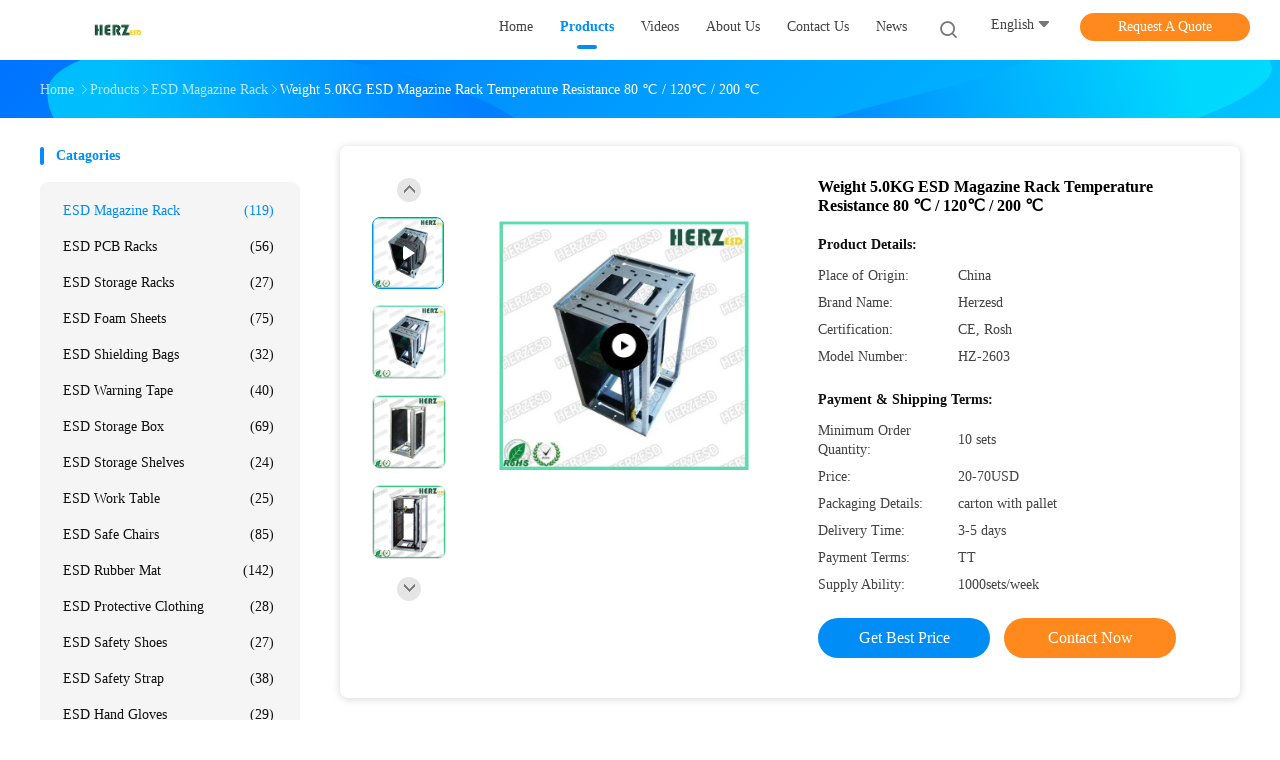

--- FILE ---
content_type: text/html
request_url: https://www.esdracks.com/sale-12196663-weight-5-0kg-esd-magazine-rack-temperature-resistance-80-120-200.html
body_size: 31975
content:

<!DOCTYPE html>
<html lang="en">
<head>
	<meta charset="utf-8">
	<meta http-equiv="X-UA-Compatible" content="IE=edge">
	<meta name="viewport" content="width=device-width, initial-scale=1.0, maximum-scale=5.1">
    <title>Weight 5.0KG ESD Magazine Rack Temperature Resistance 80 ℃ / 120℃ / 200 ℃</title>
    <meta name="keywords" content="pcb magazine rack, adjustable magazine rack, metal base esd magazine rack, ESD Magazine Rack" />
    <meta name="description" content="High quality Weight 5.0KG ESD Magazine Rack Temperature Resistance 80 ℃ / 120℃ / 200 ℃ from China, China's leading product market pcb magazine rack product, with strict quality control adjustable magazine rack factories, producing high quality metal base esd magazine rack Products." />
    <link rel='preload'
					  href=/photo/esdracks/sitetpl/style/common.css?ver=1693223281 as='style'><link type='text/css' rel='stylesheet'
					  href=/photo/esdracks/sitetpl/style/common.css?ver=1693223281 media='all'><meta property="og:title" content="Weight 5.0KG ESD Magazine Rack Temperature Resistance 80 ℃ / 120℃ / 200 ℃" />
<meta property="og:description" content="High quality Weight 5.0KG ESD Magazine Rack Temperature Resistance 80 ℃ / 120℃ / 200 ℃ from China, China's leading product market pcb magazine rack product, with strict quality control adjustable magazine rack factories, producing high quality metal base esd magazine rack Products." />
<meta property="og:type" content="product" />
<meta property="og:availability" content="instock" />
<meta property="og:site_name" content="Shanghai Herzesd Industrial Co., Ltd" />
<meta property="og:url" content="https://www.esdracks.com/sale-12196663-weight-5-0kg-esd-magazine-rack-temperature-resistance-80-120-200.html" />
<meta property="og:image" content="https://www.esdracks.com/photo/ps24834282-weight_5_0kg_esd_magazine_rack_temperature_resistance_80_120_200.jpg" />
<link rel="canonical" href="https://www.esdracks.com/sale-12196663-weight-5-0kg-esd-magazine-rack-temperature-resistance-80-120-200.html" />
<link rel="alternate" href="https://m.esdracks.com/sale-12196663-weight-5-0kg-esd-magazine-rack-temperature-resistance-80-120-200.html" media="only screen and (max-width: 640px)" />
<link rel="stylesheet" type="text/css" href="/js/guidefirstcommon.css" />
<style type="text/css">
/*<![CDATA[*/
.consent__cookie {position: fixed;top: 0;left: 0;width: 100%;height: 0%;z-index: 100000;}.consent__cookie_bg {position: fixed;top: 0;left: 0;width: 100%;height: 100%;background: #000;opacity: .6;display: none }.consent__cookie_rel {position: fixed;bottom:0;left: 0;width: 100%;background: #fff;display: -webkit-box;display: -ms-flexbox;display: flex;flex-wrap: wrap;padding: 24px 80px;-webkit-box-sizing: border-box;box-sizing: border-box;-webkit-box-pack: justify;-ms-flex-pack: justify;justify-content: space-between;-webkit-transition: all ease-in-out .3s;transition: all ease-in-out .3s }.consent__close {position: absolute;top: 20px;right: 20px;cursor: pointer }.consent__close svg {fill: #777 }.consent__close:hover svg {fill: #000 }.consent__cookie_box {flex: 1;word-break: break-word;}.consent__warm {color: #777;font-size: 16px;margin-bottom: 12px;line-height: 19px }.consent__title {color: #333;font-size: 20px;font-weight: 600;margin-bottom: 12px;line-height: 23px }.consent__itxt {color: #333;font-size: 14px;margin-bottom: 12px;display: -webkit-box;display: -ms-flexbox;display: flex;-webkit-box-align: center;-ms-flex-align: center;align-items: center }.consent__itxt i {display: -webkit-inline-box;display: -ms-inline-flexbox;display: inline-flex;width: 28px;height: 28px;border-radius: 50%;background: #e0f9e9;margin-right: 8px;-webkit-box-align: center;-ms-flex-align: center;align-items: center;-webkit-box-pack: center;-ms-flex-pack: center;justify-content: center }.consent__itxt svg {fill: #3ca860 }.consent__txt {color: #a6a6a6;font-size: 14px;margin-bottom: 8px;line-height: 17px }.consent__btns {display: -webkit-box;display: -ms-flexbox;display: flex;-webkit-box-orient: vertical;-webkit-box-direction: normal;-ms-flex-direction: column;flex-direction: column;-webkit-box-pack: center;-ms-flex-pack: center;justify-content: center;flex-shrink: 0;}.consent__btn {width: 280px;height: 40px;line-height: 40px;text-align: center;background: #3ca860;color: #fff;border-radius: 4px;margin: 8px 0;-webkit-box-sizing: border-box;box-sizing: border-box;cursor: pointer;font-size:14px}.consent__btn:hover {background: #00823b }.consent__btn.empty {color: #3ca860;border: 1px solid #3ca860;background: #fff }.consent__btn.empty:hover {background: #3ca860;color: #fff }.open .consent__cookie_bg {display: block }.open .consent__cookie_rel {bottom: 0 }@media (max-width: 760px) {.consent__btns {width: 100%;align-items: center;}.consent__cookie_rel {padding: 20px 24px }}.consent__cookie.open {display: block;}.consent__cookie {display: none;}
/*]]>*/
</style>
<style type="text/css">
/*<![CDATA[*/
@media only screen and (max-width:640px){.contact_now_dialog .content-wrap .desc{background-image:url(/images/cta_images/bg_s.png) !important}}.contact_now_dialog .content-wrap .content-wrap_header .cta-close{background-image:url(/images/cta_images/sprite.png) !important}.contact_now_dialog .content-wrap .desc{background-image:url(/images/cta_images/bg_l.png) !important}.contact_now_dialog .content-wrap .cta-btn i{background-image:url(/images/cta_images/sprite.png) !important}.contact_now_dialog .content-wrap .head-tip img{content:url(/images/cta_images/cta_contact_now.png) !important}.cusim{background-image:url(/images/imicon/im.svg) !important}.cuswa{background-image:url(/images/imicon/wa.png) !important}.cusall{background-image:url(/images/imicon/allchat.svg) !important}
/*]]>*/
</style>
<script type="text/javascript" src="/js/guidefirstcommon.js"></script>
<script type="text/javascript">
/*<![CDATA[*/
window.isvideotpl = 0;window.detailurl = '';
var colorUrl = '';var isShowGuide = 2;var showGuideColor = 0;var im_appid = 10003;var im_msg="Good day, what product are you looking for?";

var cta_cid = 45048;var use_defaulProductInfo = 1;var cta_pid = 12196663;var test_company = 0;var webim_domain = '';var company_type = 0;var cta_equipment = 'pc'; var setcookie = 'setwebimCookie(107088,12196663,0)'; var whatsapplink = "https://wa.me/8613122355237?text=Hi%2C+I%27m+interested+in+Weight+5.0KG+ESD+Magazine+Rack+Temperature+Resistance+80+%E2%84%83+%2F+120%E2%84%83+%2F+200+%E2%84%83."; function insertMeta(){var str = '<meta name="mobile-web-app-capable" content="yes" /><meta name="viewport" content="width=device-width, initial-scale=1.0" />';document.head.insertAdjacentHTML('beforeend',str);} var element = document.querySelector('a.footer_webim_a[href="/webim/webim_tab.html"]');if (element) {element.parentNode.removeChild(element);}

var colorUrl = '';
var aisearch = 0;
var selfUrl = '';
window.playerReportUrl='/vod/view_count/report';
var query_string = ["Products","Detail"];
var g_tp = '';
var customtplcolor = 99702;
var str_chat = 'chat';
				var str_call_now = 'call now';
var str_chat_now = 'chat now';
var str_contact1 = 'Get Best Price';var str_chat_lang='english';var str_contact2 = 'Get Price';var str_contact2 = 'Best Price';var str_contact = 'contact';
window.predomainsub = "";
/*]]>*/
</script>
</head>
<body>
<img src="/logo.gif" style="display:none" alt="logo"/>
<a style="display: none!important;" title="Shanghai Herzesd Industrial Co., Ltd" class="float-inquiry" href="/contactnow.html" onclick='setinquiryCookie("{\"showproduct\":1,\"pid\":\"12196663\",\"name\":\"Weight 5.0KG ESD Magazine Rack Temperature Resistance 80 \\u2103 \\/ 120\\u2103 \\/ 200 \\u2103\",\"source_url\":\"\\/sale-12196663-weight-5-0kg-esd-magazine-rack-temperature-resistance-80-120-200.html\",\"picurl\":\"\\/photo\\/pd24834282-weight_5_0kg_esd_magazine_rack_temperature_resistance_80_120_200.jpg\",\"propertyDetail\":[[\"Description\",\"HZ-2603\"],[\"Contour Size\",\"(L\\u00d7W\\u00d7H)mm: 355*320*563\"],[\"Storage slot\",\"50pcs of Plates can be stored\"],[\"size of PCB plates\",\"355\\u00d7(50\\uff0d250)mm\"]],\"company_name\":null,\"picurl_c\":\"\\/photo\\/pc24834282-weight_5_0kg_esd_magazine_rack_temperature_resistance_80_120_200.jpg\",\"price\":\"20-70USD\",\"username\":\"Molly\",\"viewTime\":\"Last Login : 3 hours 51 minutes ago\",\"subject\":\"Please send me a quote on your Weight 5.0KG ESD Magazine Rack Temperature Resistance 80 \\u2103 \\/ 120\\u2103 \\/ 200 \\u2103\",\"countrycode\":\"\"}");'></a>
<script>
var originProductInfo = '';
var originProductInfo = {"showproduct":1,"pid":"12196663","name":"Weight 5.0KG ESD Magazine Rack Temperature Resistance 80 \u2103 \/ 120\u2103 \/ 200 \u2103","source_url":"\/sale-12196663-weight-5-0kg-esd-magazine-rack-temperature-resistance-80-120-200.html","picurl":"\/photo\/pd24834282-weight_5_0kg_esd_magazine_rack_temperature_resistance_80_120_200.jpg","propertyDetail":[["Description","HZ-2603"],["Contour Size","(L\u00d7W\u00d7H)mm: 355*320*563"],["Storage slot","50pcs of Plates can be stored"],["size of PCB plates","355\u00d7(50\uff0d250)mm"]],"company_name":null,"picurl_c":"\/photo\/pc24834282-weight_5_0kg_esd_magazine_rack_temperature_resistance_80_120_200.jpg","price":"20-70USD","username":"Molly","viewTime":"Last Login : 3 hours 51 minutes ago","subject":"What is the FOB price on your Weight 5.0KG ESD Magazine Rack Temperature Resistance 80 \u2103 \/ 120\u2103 \/ 200 \u2103","countrycode":""};
var save_url = "/contactsave.html";
var update_url = "/updateinquiry.html";
var productInfo = {};
var defaulProductInfo = {};
var myDate = new Date();
var curDate = myDate.getFullYear()+'-'+(parseInt(myDate.getMonth())+1)+'-'+myDate.getDate();
var message = '';
var default_pop = 1;
var leaveMessageDialog = document.getElementsByClassName('leave-message-dialog')[0]; // 获取弹层
var _$$ = function (dom) {
    return document.querySelectorAll(dom);
};
resInfo = originProductInfo;
resInfo['name'] = resInfo['name'] || '';
defaulProductInfo.pid = resInfo['pid'];
defaulProductInfo.productName = resInfo['name'] ?? '';
defaulProductInfo.productInfo = resInfo['propertyDetail'];
defaulProductInfo.productImg = resInfo['picurl_c'];
defaulProductInfo.subject = resInfo['subject'] ?? '';
defaulProductInfo.productImgAlt = resInfo['name'] ?? '';
var inquirypopup_tmp = 1;
var message = 'Dear,'+'\r\n'+"I am interested in"+' '+trim(resInfo['name'])+", could you send me more details such as type, size, MOQ, material, etc."+'\r\n'+"Thanks!"+'\r\n'+"Waiting for your reply.";
var message_1 = 'Dear,'+'\r\n'+"I am interested in"+' '+trim(resInfo['name'])+", could you send me more details such as type, size, MOQ, material, etc."+'\r\n'+"Thanks!"+'\r\n'+"Waiting for your reply.";
var message_2 = 'Hello,'+'\r\n'+"I am looking for"+' '+trim(resInfo['name'])+", please send me the price, specification and picture."+'\r\n'+"Your swift response will be highly appreciated."+'\r\n'+"Feel free to contact me for more information."+'\r\n'+"Thanks a lot.";
var message_3 = 'Hello,'+'\r\n'+trim(resInfo['name'])+' '+"meets my expectations."+'\r\n'+"Please give me the best price and some other product information."+'\r\n'+"Feel free to contact me via my mail."+'\r\n'+"Thanks a lot.";

var message_4 = 'Dear,'+'\r\n'+"What is the FOB price on your"+' '+trim(resInfo['name'])+'?'+'\r\n'+"Which is the nearest port name?"+'\r\n'+"Please reply me as soon as possible, it would be better to share further information."+'\r\n'+"Regards!";
var message_5 = 'Hi there,'+'\r\n'+"I am very interested in your"+' '+trim(resInfo['name'])+'.'+'\r\n'+"Please send me your product details."+'\r\n'+"Looking forward to your quick reply."+'\r\n'+"Feel free to contact me by mail."+'\r\n'+"Regards!";

var message_6 = 'Dear,'+'\r\n'+"Please provide us with information about your"+' '+trim(resInfo['name'])+", such as type, size, material, and of course the best price."+'\r\n'+"Looking forward to your quick reply."+'\r\n'+"Thank you!";
var message_7 = 'Dear,'+'\r\n'+"Can you supply"+' '+trim(resInfo['name'])+" for us?"+'\r\n'+"First we want a price list and some product details."+'\r\n'+"I hope to get reply asap and look forward to cooperation."+'\r\n'+"Thank you very much.";
var message_8 = 'hi,'+'\r\n'+"I am looking for"+' '+trim(resInfo['name'])+", please give me some more detailed product information."+'\r\n'+"I look forward to your reply."+'\r\n'+"Thank you!";
var message_9 = 'Hello,'+'\r\n'+"Your"+' '+trim(resInfo['name'])+" meets my requirements very well."+'\r\n'+"Please send me the price, specification, and similar model will be OK."+'\r\n'+"Feel free to chat with me."+'\r\n'+"Thanks!";
var message_10 = 'Dear,'+'\r\n'+"I want to know more about the details and quotation of"+' '+trim(resInfo['name'])+'.'+'\r\n'+"Feel free to contact me."+'\r\n'+"Regards!";

var r = getRandom(1,10);

defaulProductInfo.message = eval("message_"+r);
    defaulProductInfo.message = eval("message_"+r);
        var mytAjax = {

    post: function(url, data, fn) {
        var xhr = new XMLHttpRequest();
        xhr.open("POST", url, true);
        xhr.setRequestHeader("Content-Type", "application/x-www-form-urlencoded;charset=UTF-8");
        xhr.setRequestHeader("X-Requested-With", "XMLHttpRequest");
        xhr.setRequestHeader('Content-Type','text/plain;charset=UTF-8');
        xhr.onreadystatechange = function() {
            if(xhr.readyState == 4 && (xhr.status == 200 || xhr.status == 304)) {
                fn.call(this, xhr.responseText);
            }
        };
        xhr.send(data);
    },

    postform: function(url, data, fn) {
        var xhr = new XMLHttpRequest();
        xhr.open("POST", url, true);
        xhr.setRequestHeader("X-Requested-With", "XMLHttpRequest");
        xhr.onreadystatechange = function() {
            if(xhr.readyState == 4 && (xhr.status == 200 || xhr.status == 304)) {
                fn.call(this, xhr.responseText);
            }
        };
        xhr.send(data);
    }
};
/*window.onload = function(){
    leaveMessageDialog = document.getElementsByClassName('leave-message-dialog')[0];
    if (window.localStorage.recordDialogStatus=='undefined' || (window.localStorage.recordDialogStatus!='undefined' && window.localStorage.recordDialogStatus != curDate)) {
        setTimeout(function(){
            if(parseInt(inquirypopup_tmp%10) == 1){
                creatDialog(defaulProductInfo, 1);
            }
        }, 6000);
    }
};*/
function trim(str)
{
    str = str.replace(/(^\s*)/g,"");
    return str.replace(/(\s*$)/g,"");
};
function getRandom(m,n){
    var num = Math.floor(Math.random()*(m - n) + n);
    return num;
};
function strBtn(param) {

    var starattextarea = document.getElementById("textareamessage").value.length;
    var email = document.getElementById("startEmail").value;

    var default_tip = document.querySelectorAll(".watermark_container").length;
    if (20 < starattextarea && starattextarea < 3000) {
        if(default_tip>0){
            document.getElementById("textareamessage1").parentNode.parentNode.nextElementSibling.style.display = "none";
        }else{
            document.getElementById("textareamessage1").parentNode.nextElementSibling.style.display = "none";
        }

    } else {
        if(default_tip>0){
            document.getElementById("textareamessage1").parentNode.parentNode.nextElementSibling.style.display = "block";
        }else{
            document.getElementById("textareamessage1").parentNode.nextElementSibling.style.display = "block";
        }

        return;
    }

    // var re = /^([a-zA-Z0-9_-])+@([a-zA-Z0-9_-])+\.([a-zA-Z0-9_-])+/i;/*邮箱不区分大小写*/
    var re = /^[a-zA-Z0-9][\w-]*(\.?[\w-]+)*@[a-zA-Z0-9-]+(\.[a-zA-Z0-9]+)+$/i;
    if (!re.test(email)) {
        document.getElementById("startEmail").nextElementSibling.style.display = "block";
        return;
    } else {
        document.getElementById("startEmail").nextElementSibling.style.display = "none";
    }

    var subject = document.getElementById("pop_subject").value;
    var pid = document.getElementById("pop_pid").value;
    var message = document.getElementById("textareamessage").value;
    var sender_email = document.getElementById("startEmail").value;
    var tel = '';
    if (document.getElementById("tel0") != undefined && document.getElementById("tel0") != '')
        tel = document.getElementById("tel0").value;
    var form_serialize = '&tel='+tel;

    form_serialize = form_serialize.replace(/\+/g, "%2B");
    mytAjax.post(save_url,"pid="+pid+"&subject="+subject+"&email="+sender_email+"&message="+(message)+form_serialize,function(res){
        var mes = JSON.parse(res);
        if(mes.status == 200){
            var iid = mes.iid;
            document.getElementById("pop_iid").value = iid;
            document.getElementById("pop_uuid").value = mes.uuid;

            if(typeof gtag_report_conversion === "function"){
                gtag_report_conversion();//执行统计js代码
            }
            if(typeof fbq === "function"){
                fbq('track','Purchase');//执行统计js代码
            }
        }
    });
    for (var index = 0; index < document.querySelectorAll(".dialog-content-pql").length; index++) {
        document.querySelectorAll(".dialog-content-pql")[index].style.display = "none";
    };
    $('#idphonepql').val(tel);
    document.getElementById("dialog-content-pql-id").style.display = "block";
    ;
};
function twoBtnOk(param) {

    var selectgender = document.getElementById("Mr").innerHTML;
    var iid = document.getElementById("pop_iid").value;
    var sendername = document.getElementById("idnamepql").value;
    var senderphone = document.getElementById("idphonepql").value;
    var sendercname = document.getElementById("idcompanypql").value;
    var uuid = document.getElementById("pop_uuid").value;
    var gender = 2;
    if(selectgender == 'Mr.') gender = 0;
    if(selectgender == 'Mrs.') gender = 1;
    var pid = document.getElementById("pop_pid").value;
    var form_serialize = '';

        form_serialize = form_serialize.replace(/\+/g, "%2B");

    mytAjax.post(update_url,"iid="+iid+"&gender="+gender+"&uuid="+uuid+"&name="+(sendername)+"&tel="+(senderphone)+"&company="+(sendercname)+form_serialize,function(res){});

    for (var index = 0; index < document.querySelectorAll(".dialog-content-pql").length; index++) {
        document.querySelectorAll(".dialog-content-pql")[index].style.display = "none";
    };
    document.getElementById("dialog-content-pql-ok").style.display = "block";

};
function toCheckMust(name) {
    $('#'+name+'error').hide();
}
function handClidk(param) {
    var starattextarea = document.getElementById("textareamessage1").value.length;
    var email = document.getElementById("startEmail1").value;
    var default_tip = document.querySelectorAll(".watermark_container").length;
    if (20 < starattextarea && starattextarea < 3000) {
        if(default_tip>0){
            document.getElementById("textareamessage1").parentNode.parentNode.nextElementSibling.style.display = "none";
        }else{
            document.getElementById("textareamessage1").parentNode.nextElementSibling.style.display = "none";
        }

    } else {
        if(default_tip>0){
            document.getElementById("textareamessage1").parentNode.parentNode.nextElementSibling.style.display = "block";
        }else{
            document.getElementById("textareamessage1").parentNode.nextElementSibling.style.display = "block";
        }

        return;
    }

    // var re = /^([a-zA-Z0-9_-])+@([a-zA-Z0-9_-])+\.([a-zA-Z0-9_-])+/i;
    var re = /^[a-zA-Z0-9][\w-]*(\.?[\w-]+)*@[a-zA-Z0-9-]+(\.[a-zA-Z0-9]+)+$/i;
    if (!re.test(email)) {
        document.getElementById("startEmail1").nextElementSibling.style.display = "block";
        return;
    } else {
        document.getElementById("startEmail1").nextElementSibling.style.display = "none";
    }

    var subject = document.getElementById("pop_subject").value;
    var pid = document.getElementById("pop_pid").value;
    var message = document.getElementById("textareamessage1").value;
    var sender_email = document.getElementById("startEmail1").value;
    var form_serialize = tel = '';
    if (document.getElementById("tel1") != undefined && document.getElementById("tel1") != '')
        tel = document.getElementById("tel1").value;
        mytAjax.post(save_url,"email="+sender_email+"&tel="+tel+"&pid="+pid+"&message="+message+"&subject="+subject+form_serialize,function(res){

        var mes = JSON.parse(res);
        if(mes.status == 200){
            var iid = mes.iid;
            document.getElementById("pop_iid").value = iid;
            document.getElementById("pop_uuid").value = mes.uuid;
            if(typeof gtag_report_conversion === "function"){
                gtag_report_conversion();//执行统计js代码
            }
        }

    });
    for (var index = 0; index < document.querySelectorAll(".dialog-content-pql").length; index++) {
        document.querySelectorAll(".dialog-content-pql")[index].style.display = "none";
    };
    $('#idphonepql').val(tel);
    document.getElementById("dialog-content-pql-id").style.display = "block";

};
window.addEventListener('load', function () {
    $('.checkbox-wrap label').each(function(){
        if($(this).find('input').prop('checked')){
            $(this).addClass('on')
        }else {
            $(this).removeClass('on')
        }
    })
    $(document).on('click', '.checkbox-wrap label' , function(ev){
        if (ev.target.tagName.toUpperCase() != 'INPUT') {
            $(this).toggleClass('on')
        }
    })
})

function hand_video(pdata) {
    data = JSON.parse(pdata);
    productInfo.productName = data.productName;
    productInfo.productInfo = data.productInfo;
    productInfo.productImg = data.productImg;
    productInfo.subject = data.subject;

    var message = 'Dear,'+'\r\n'+"I am interested in"+' '+trim(data.productName)+", could you send me more details such as type, size, quantity, material, etc."+'\r\n'+"Thanks!"+'\r\n'+"Waiting for your reply.";

    var message = 'Dear,'+'\r\n'+"I am interested in"+' '+trim(data.productName)+", could you send me more details such as type, size, MOQ, material, etc."+'\r\n'+"Thanks!"+'\r\n'+"Waiting for your reply.";
    var message_1 = 'Dear,'+'\r\n'+"I am interested in"+' '+trim(data.productName)+", could you send me more details such as type, size, MOQ, material, etc."+'\r\n'+"Thanks!"+'\r\n'+"Waiting for your reply.";
    var message_2 = 'Hello,'+'\r\n'+"I am looking for"+' '+trim(data.productName)+", please send me the price, specification and picture."+'\r\n'+"Your swift response will be highly appreciated."+'\r\n'+"Feel free to contact me for more information."+'\r\n'+"Thanks a lot.";
    var message_3 = 'Hello,'+'\r\n'+trim(data.productName)+' '+"meets my expectations."+'\r\n'+"Please give me the best price and some other product information."+'\r\n'+"Feel free to contact me via my mail."+'\r\n'+"Thanks a lot.";

    var message_4 = 'Dear,'+'\r\n'+"What is the FOB price on your"+' '+trim(data.productName)+'?'+'\r\n'+"Which is the nearest port name?"+'\r\n'+"Please reply me as soon as possible, it would be better to share further information."+'\r\n'+"Regards!";
    var message_5 = 'Hi there,'+'\r\n'+"I am very interested in your"+' '+trim(data.productName)+'.'+'\r\n'+"Please send me your product details."+'\r\n'+"Looking forward to your quick reply."+'\r\n'+"Feel free to contact me by mail."+'\r\n'+"Regards!";

    var message_6 = 'Dear,'+'\r\n'+"Please provide us with information about your"+' '+trim(data.productName)+", such as type, size, material, and of course the best price."+'\r\n'+"Looking forward to your quick reply."+'\r\n'+"Thank you!";
    var message_7 = 'Dear,'+'\r\n'+"Can you supply"+' '+trim(data.productName)+" for us?"+'\r\n'+"First we want a price list and some product details."+'\r\n'+"I hope to get reply asap and look forward to cooperation."+'\r\n'+"Thank you very much.";
    var message_8 = 'hi,'+'\r\n'+"I am looking for"+' '+trim(data.productName)+", please give me some more detailed product information."+'\r\n'+"I look forward to your reply."+'\r\n'+"Thank you!";
    var message_9 = 'Hello,'+'\r\n'+"Your"+' '+trim(data.productName)+" meets my requirements very well."+'\r\n'+"Please send me the price, specification, and similar model will be OK."+'\r\n'+"Feel free to chat with me."+'\r\n'+"Thanks!";
    var message_10 = 'Dear,'+'\r\n'+"I want to know more about the details and quotation of"+' '+trim(data.productName)+'.'+'\r\n'+"Feel free to contact me."+'\r\n'+"Regards!";

    var r = getRandom(1,10);

    productInfo.message = eval("message_"+r);
            if(parseInt(inquirypopup_tmp/10) == 1){
        productInfo.message = "";
    }
    productInfo.pid = data.pid;
    creatDialog(productInfo, 2);
};

function handDialog(pdata) {
    data = JSON.parse(pdata);
    productInfo.productName = data.productName;
    productInfo.productInfo = data.productInfo;
    productInfo.productImg = data.productImg;
    productInfo.subject = data.subject;

    var message = 'Dear,'+'\r\n'+"I am interested in"+' '+trim(data.productName)+", could you send me more details such as type, size, quantity, material, etc."+'\r\n'+"Thanks!"+'\r\n'+"Waiting for your reply.";

    var message = 'Dear,'+'\r\n'+"I am interested in"+' '+trim(data.productName)+", could you send me more details such as type, size, MOQ, material, etc."+'\r\n'+"Thanks!"+'\r\n'+"Waiting for your reply.";
    var message_1 = 'Dear,'+'\r\n'+"I am interested in"+' '+trim(data.productName)+", could you send me more details such as type, size, MOQ, material, etc."+'\r\n'+"Thanks!"+'\r\n'+"Waiting for your reply.";
    var message_2 = 'Hello,'+'\r\n'+"I am looking for"+' '+trim(data.productName)+", please send me the price, specification and picture."+'\r\n'+"Your swift response will be highly appreciated."+'\r\n'+"Feel free to contact me for more information."+'\r\n'+"Thanks a lot.";
    var message_3 = 'Hello,'+'\r\n'+trim(data.productName)+' '+"meets my expectations."+'\r\n'+"Please give me the best price and some other product information."+'\r\n'+"Feel free to contact me via my mail."+'\r\n'+"Thanks a lot.";

    var message_4 = 'Dear,'+'\r\n'+"What is the FOB price on your"+' '+trim(data.productName)+'?'+'\r\n'+"Which is the nearest port name?"+'\r\n'+"Please reply me as soon as possible, it would be better to share further information."+'\r\n'+"Regards!";
    var message_5 = 'Hi there,'+'\r\n'+"I am very interested in your"+' '+trim(data.productName)+'.'+'\r\n'+"Please send me your product details."+'\r\n'+"Looking forward to your quick reply."+'\r\n'+"Feel free to contact me by mail."+'\r\n'+"Regards!";

    var message_6 = 'Dear,'+'\r\n'+"Please provide us with information about your"+' '+trim(data.productName)+", such as type, size, material, and of course the best price."+'\r\n'+"Looking forward to your quick reply."+'\r\n'+"Thank you!";
    var message_7 = 'Dear,'+'\r\n'+"Can you supply"+' '+trim(data.productName)+" for us?"+'\r\n'+"First we want a price list and some product details."+'\r\n'+"I hope to get reply asap and look forward to cooperation."+'\r\n'+"Thank you very much.";
    var message_8 = 'hi,'+'\r\n'+"I am looking for"+' '+trim(data.productName)+", please give me some more detailed product information."+'\r\n'+"I look forward to your reply."+'\r\n'+"Thank you!";
    var message_9 = 'Hello,'+'\r\n'+"Your"+' '+trim(data.productName)+" meets my requirements very well."+'\r\n'+"Please send me the price, specification, and similar model will be OK."+'\r\n'+"Feel free to chat with me."+'\r\n'+"Thanks!";
    var message_10 = 'Dear,'+'\r\n'+"I want to know more about the details and quotation of"+' '+trim(data.productName)+'.'+'\r\n'+"Feel free to contact me."+'\r\n'+"Regards!";

    var r = getRandom(1,10);
    productInfo.message = eval("message_"+r);
            if(parseInt(inquirypopup_tmp/10) == 1){
        productInfo.message = "";
    }
    productInfo.pid = data.pid;
    creatDialog(productInfo, 2);
};

function closepql(param) {

    leaveMessageDialog.style.display = 'none';
};

function closepql2(param) {

    for (var index = 0; index < document.querySelectorAll(".dialog-content-pql").length; index++) {
        document.querySelectorAll(".dialog-content-pql")[index].style.display = "none";
    };
    document.getElementById("dialog-content-pql-ok").style.display = "block";
};

function decodeHtmlEntities(str) {
    var tempElement = document.createElement('div');
    tempElement.innerHTML = str;
    return tempElement.textContent || tempElement.innerText || '';
}

function initProduct(productInfo,type){

    productInfo.productName = decodeHtmlEntities(productInfo.productName);
    productInfo.message = decodeHtmlEntities(productInfo.message);

    leaveMessageDialog = document.getElementsByClassName('leave-message-dialog')[0];
    leaveMessageDialog.style.display = "block";
    if(type == 3){
        var popinquiryemail = document.getElementById("popinquiryemail").value;
        _$$("#startEmail1")[0].value = popinquiryemail;
    }else{
        _$$("#startEmail1")[0].value = "";
    }
    _$$("#startEmail")[0].value = "";
    _$$("#idnamepql")[0].value = "";
    _$$("#idphonepql")[0].value = "";
    _$$("#idcompanypql")[0].value = "";

    _$$("#pop_pid")[0].value = productInfo.pid;
    _$$("#pop_subject")[0].value = productInfo.subject;
    
    if(parseInt(inquirypopup_tmp/10) == 1){
        productInfo.message = "";
    }

    _$$("#textareamessage1")[0].value = productInfo.message;
    _$$("#textareamessage")[0].value = productInfo.message;

    _$$("#dialog-content-pql-id .titlep")[0].innerHTML = productInfo.productName;
    _$$("#dialog-content-pql-id img")[0].setAttribute("src", productInfo.productImg);
    _$$("#dialog-content-pql-id img")[0].setAttribute("alt", productInfo.productImgAlt);

    _$$("#dialog-content-pql-id-hand img")[0].setAttribute("src", productInfo.productImg);
    _$$("#dialog-content-pql-id-hand img")[0].setAttribute("alt", productInfo.productImgAlt);
    _$$("#dialog-content-pql-id-hand .titlep")[0].innerHTML = productInfo.productName;

    if (productInfo.productInfo.length > 0) {
        var ul2, ul;
        ul = document.createElement("ul");
        for (var index = 0; index < productInfo.productInfo.length; index++) {
            var el = productInfo.productInfo[index];
            var li = document.createElement("li");
            var span1 = document.createElement("span");
            span1.innerHTML = el[0] + ":";
            var span2 = document.createElement("span");
            span2.innerHTML = el[1];
            li.appendChild(span1);
            li.appendChild(span2);
            ul.appendChild(li);

        }
        ul2 = ul.cloneNode(true);
        if (type === 1) {
            _$$("#dialog-content-pql-id .left")[0].replaceChild(ul, _$$("#dialog-content-pql-id .left ul")[0]);
        } else {
            _$$("#dialog-content-pql-id-hand .left")[0].replaceChild(ul2, _$$("#dialog-content-pql-id-hand .left ul")[0]);
            _$$("#dialog-content-pql-id .left")[0].replaceChild(ul, _$$("#dialog-content-pql-id .left ul")[0]);
        }
    };
    for (var index = 0; index < _$$("#dialog-content-pql-id .right ul li").length; index++) {
        _$$("#dialog-content-pql-id .right ul li")[index].addEventListener("click", function (params) {
            _$$("#dialog-content-pql-id .right #Mr")[0].innerHTML = this.innerHTML
        }, false)

    };

};
function closeInquiryCreateDialog() {
    document.getElementById("xuanpan_dialog_box_pql").style.display = "none";
};
function showInquiryCreateDialog() {
    document.getElementById("xuanpan_dialog_box_pql").style.display = "block";
};
function submitPopInquiry(){
    var message = document.getElementById("inquiry_message").value;
    var email = document.getElementById("inquiry_email").value;
    var subject = defaulProductInfo.subject;
    var pid = defaulProductInfo.pid;
    if (email === undefined) {
        showInquiryCreateDialog();
        document.getElementById("inquiry_email").style.border = "1px solid red";
        return false;
    };
    if (message === undefined) {
        showInquiryCreateDialog();
        document.getElementById("inquiry_message").style.border = "1px solid red";
        return false;
    };
    if (email.search(/^\w+((-\w+)|(\.\w+))*\@[A-Za-z0-9]+((\.|-)[A-Za-z0-9]+)*\.[A-Za-z0-9]+$/) == -1) {
        document.getElementById("inquiry_email").style.border= "1px solid red";
        showInquiryCreateDialog();
        return false;
    } else {
        document.getElementById("inquiry_email").style.border= "";
    };
    if (message.length < 20 || message.length >3000) {
        showInquiryCreateDialog();
        document.getElementById("inquiry_message").style.border = "1px solid red";
        return false;
    } else {
        document.getElementById("inquiry_message").style.border = "";
    };
    var tel = '';
    if (document.getElementById("tel") != undefined && document.getElementById("tel") != '')
        tel = document.getElementById("tel").value;

    mytAjax.post(save_url,"pid="+pid+"&subject="+subject+"&email="+email+"&message="+(message)+'&tel='+tel,function(res){
        var mes = JSON.parse(res);
        if(mes.status == 200){
            var iid = mes.iid;
            document.getElementById("pop_iid").value = iid;
            document.getElementById("pop_uuid").value = mes.uuid;

        }
    });
    initProduct(defaulProductInfo);
    for (var index = 0; index < document.querySelectorAll(".dialog-content-pql").length; index++) {
        document.querySelectorAll(".dialog-content-pql")[index].style.display = "none";
    };
    $('#idphonepql').val(tel);
    document.getElementById("dialog-content-pql-id").style.display = "block";

};

//带附件上传
function submitPopInquiryfile(email_id,message_id,check_sort,name_id,phone_id,company_id,attachments){

    if(typeof(check_sort) == 'undefined'){
        check_sort = 0;
    }
    var message = document.getElementById(message_id).value;
    var email = document.getElementById(email_id).value;
    var attachments = document.getElementById(attachments).value;
    if(typeof(name_id) !== 'undefined' && name_id != ""){
        var name  = document.getElementById(name_id).value;
    }
    if(typeof(phone_id) !== 'undefined' && phone_id != ""){
        var phone = document.getElementById(phone_id).value;
    }
    if(typeof(company_id) !== 'undefined' && company_id != ""){
        var company = document.getElementById(company_id).value;
    }
    var subject = defaulProductInfo.subject;
    var pid = defaulProductInfo.pid;

    if(check_sort == 0){
        if (email === undefined) {
            showInquiryCreateDialog();
            document.getElementById(email_id).style.border = "1px solid red";
            return false;
        };
        if (message === undefined) {
            showInquiryCreateDialog();
            document.getElementById(message_id).style.border = "1px solid red";
            return false;
        };

        if (email.search(/^\w+((-\w+)|(\.\w+))*\@[A-Za-z0-9]+((\.|-)[A-Za-z0-9]+)*\.[A-Za-z0-9]+$/) == -1) {
            document.getElementById(email_id).style.border= "1px solid red";
            showInquiryCreateDialog();
            return false;
        } else {
            document.getElementById(email_id).style.border= "";
        };
        if (message.length < 20 || message.length >3000) {
            showInquiryCreateDialog();
            document.getElementById(message_id).style.border = "1px solid red";
            return false;
        } else {
            document.getElementById(message_id).style.border = "";
        };
    }else{

        if (message === undefined) {
            showInquiryCreateDialog();
            document.getElementById(message_id).style.border = "1px solid red";
            return false;
        };

        if (email === undefined) {
            showInquiryCreateDialog();
            document.getElementById(email_id).style.border = "1px solid red";
            return false;
        };

        if (message.length < 20 || message.length >3000) {
            showInquiryCreateDialog();
            document.getElementById(message_id).style.border = "1px solid red";
            return false;
        } else {
            document.getElementById(message_id).style.border = "";
        };

        if (email.search(/^\w+((-\w+)|(\.\w+))*\@[A-Za-z0-9]+((\.|-)[A-Za-z0-9]+)*\.[A-Za-z0-9]+$/) == -1) {
            document.getElementById(email_id).style.border= "1px solid red";
            showInquiryCreateDialog();
            return false;
        } else {
            document.getElementById(email_id).style.border= "";
        };

    };

    mytAjax.post(save_url,"pid="+pid+"&subject="+subject+"&email="+email+"&message="+message+"&company="+company+"&attachments="+attachments,function(res){
        var mes = JSON.parse(res);
        if(mes.status == 200){
            var iid = mes.iid;
            document.getElementById("pop_iid").value = iid;
            document.getElementById("pop_uuid").value = mes.uuid;

            if(typeof gtag_report_conversion === "function"){
                gtag_report_conversion();//执行统计js代码
            }
            if(typeof fbq === "function"){
                fbq('track','Purchase');//执行统计js代码
            }
        }
    });
    initProduct(defaulProductInfo);

    if(name !== undefined && name != ""){
        _$$("#idnamepql")[0].value = name;
    }

    if(phone !== undefined && phone != ""){
        _$$("#idphonepql")[0].value = phone;
    }

    if(company !== undefined && company != ""){
        _$$("#idcompanypql")[0].value = company;
    }

    for (var index = 0; index < document.querySelectorAll(".dialog-content-pql").length; index++) {
        document.querySelectorAll(".dialog-content-pql")[index].style.display = "none";
    };
    document.getElementById("dialog-content-pql-id").style.display = "block";

};
function submitPopInquiryByParam(email_id,message_id,check_sort,name_id,phone_id,company_id){

    if(typeof(check_sort) == 'undefined'){
        check_sort = 0;
    }

    var senderphone = '';
    var message = document.getElementById(message_id).value;
    var email = document.getElementById(email_id).value;
    if(typeof(name_id) !== 'undefined' && name_id != ""){
        var name  = document.getElementById(name_id).value;
    }
    if(typeof(phone_id) !== 'undefined' && phone_id != ""){
        var phone = document.getElementById(phone_id).value;
        senderphone = phone;
    }
    if(typeof(company_id) !== 'undefined' && company_id != ""){
        var company = document.getElementById(company_id).value;
    }
    var subject = defaulProductInfo.subject;
    var pid = defaulProductInfo.pid;

    if(check_sort == 0){
        if (email === undefined) {
            showInquiryCreateDialog();
            document.getElementById(email_id).style.border = "1px solid red";
            return false;
        };
        if (message === undefined) {
            showInquiryCreateDialog();
            document.getElementById(message_id).style.border = "1px solid red";
            return false;
        };

        if (email.search(/^\w+((-\w+)|(\.\w+))*\@[A-Za-z0-9]+((\.|-)[A-Za-z0-9]+)*\.[A-Za-z0-9]+$/) == -1) {
            document.getElementById(email_id).style.border= "1px solid red";
            showInquiryCreateDialog();
            return false;
        } else {
            document.getElementById(email_id).style.border= "";
        };
        if (message.length < 20 || message.length >3000) {
            showInquiryCreateDialog();
            document.getElementById(message_id).style.border = "1px solid red";
            return false;
        } else {
            document.getElementById(message_id).style.border = "";
        };
    }else{

        if (message === undefined) {
            showInquiryCreateDialog();
            document.getElementById(message_id).style.border = "1px solid red";
            return false;
        };

        if (email === undefined) {
            showInquiryCreateDialog();
            document.getElementById(email_id).style.border = "1px solid red";
            return false;
        };

        if (message.length < 20 || message.length >3000) {
            showInquiryCreateDialog();
            document.getElementById(message_id).style.border = "1px solid red";
            return false;
        } else {
            document.getElementById(message_id).style.border = "";
        };

        if (email.search(/^\w+((-\w+)|(\.\w+))*\@[A-Za-z0-9]+((\.|-)[A-Za-z0-9]+)*\.[A-Za-z0-9]+$/) == -1) {
            document.getElementById(email_id).style.border= "1px solid red";
            showInquiryCreateDialog();
            return false;
        } else {
            document.getElementById(email_id).style.border= "";
        };

    };

    var productsku = "";
    if($("#product_sku").length > 0){
        productsku = $("#product_sku").html();
    }

    mytAjax.post(save_url,"tel="+senderphone+"&pid="+pid+"&subject="+subject+"&email="+email+"&message="+message+"&messagesku="+encodeURI(productsku),function(res){
        var mes = JSON.parse(res);
        if(mes.status == 200){
            var iid = mes.iid;
            document.getElementById("pop_iid").value = iid;
            document.getElementById("pop_uuid").value = mes.uuid;

            if(typeof gtag_report_conversion === "function"){
                gtag_report_conversion();//执行统计js代码
            }
            if(typeof fbq === "function"){
                fbq('track','Purchase');//执行统计js代码
            }
        }
    });
    initProduct(defaulProductInfo);

    if(name !== undefined && name != ""){
        _$$("#idnamepql")[0].value = name;
    }

    if(phone !== undefined && phone != ""){
        _$$("#idphonepql")[0].value = phone;
    }

    if(company !== undefined && company != ""){
        _$$("#idcompanypql")[0].value = company;
    }

    for (var index = 0; index < document.querySelectorAll(".dialog-content-pql").length; index++) {
        document.querySelectorAll(".dialog-content-pql")[index].style.display = "none";

    };
    document.getElementById("dialog-content-pql-id").style.display = "block";

};

function creat_videoDialog(productInfo, type) {

    if(type == 1){
        if(default_pop != 1){
            return false;
        }
        window.localStorage.recordDialogStatus = curDate;
    }else{
        default_pop = 0;
    }
    initProduct(productInfo, type);
    if (type === 1) {
        // 自动弹出
        for (var index = 0; index < document.querySelectorAll(".dialog-content-pql").length; index++) {

            document.querySelectorAll(".dialog-content-pql")[index].style.display = "none";
        };
        document.getElementById("dialog-content-pql").style.display = "block";
    } else {
        // 手动弹出
        for (var index = 0; index < document.querySelectorAll(".dialog-content-pql").length; index++) {
            document.querySelectorAll(".dialog-content-pql")[index].style.display = "none";
        };
        document.getElementById("dialog-content-pql-id-hand").style.display = "block";
    }
}

function creatDialog(productInfo, type) {

    if(type == 1){
        if(default_pop != 1){
            return false;
        }
        window.localStorage.recordDialogStatus = curDate;
    }else{
        default_pop = 0;
    }
    initProduct(productInfo, type);
    if (type === 1) {
        // 自动弹出
        for (var index = 0; index < document.querySelectorAll(".dialog-content-pql").length; index++) {

            document.querySelectorAll(".dialog-content-pql")[index].style.display = "none";
        };
        document.getElementById("dialog-content-pql").style.display = "block";
    } else {
        // 手动弹出
        for (var index = 0; index < document.querySelectorAll(".dialog-content-pql").length; index++) {
            document.querySelectorAll(".dialog-content-pql")[index].style.display = "none";
        };
        document.getElementById("dialog-content-pql-id-hand").style.display = "block";
    }
}

//带邮箱信息打开询盘框 emailtype=1表示带入邮箱
function openDialog(emailtype){
    var type = 2;//不带入邮箱，手动弹出
    if(emailtype == 1){
        var popinquiryemail = document.getElementById("popinquiryemail").value;
        // var re = /^([a-zA-Z0-9_-])+@([a-zA-Z0-9_-])+\.([a-zA-Z0-9_-])+/i;
        var re = /^[a-zA-Z0-9][\w-]*(\.?[\w-]+)*@[a-zA-Z0-9-]+(\.[a-zA-Z0-9]+)+$/i;
        if (!re.test(popinquiryemail)) {
            //前端提示样式;
            showInquiryCreateDialog();
            document.getElementById("popinquiryemail").style.border = "1px solid red";
            return false;
        } else {
            //前端提示样式;
        }
        var type = 3;
    }
    creatDialog(defaulProductInfo,type);
}

//上传附件
function inquiryUploadFile(){
    var fileObj = document.querySelector("#fileId").files[0];
    //构建表单数据
    var formData = new FormData();
    var filesize = fileObj.size;
    if(filesize > 10485760 || filesize == 0) {
        document.getElementById("filetips").style.display = "block";
        return false;
    }else {
        document.getElementById("filetips").style.display = "none";
    }
    formData.append('popinquiryfile', fileObj);
    document.getElementById("quotefileform").reset();
    var save_url = "/inquiryuploadfile.html";
    mytAjax.postform(save_url,formData,function(res){
        var mes = JSON.parse(res);
        if(mes.status == 200){
            document.getElementById("uploader-file-info").innerHTML = document.getElementById("uploader-file-info").innerHTML + "<span class=op>"+mes.attfile.name+"<a class=delatt id=att"+mes.attfile.id+" onclick=delatt("+mes.attfile.id+");>Delete</a></span>";
            var nowattachs = document.getElementById("attachments").value;
            if( nowattachs !== ""){
                var attachs = JSON.parse(nowattachs);
                attachs[mes.attfile.id] = mes.attfile;
            }else{
                var attachs = {};
                attachs[mes.attfile.id] = mes.attfile;
            }
            document.getElementById("attachments").value = JSON.stringify(attachs);
        }
    });
}
//附件删除
function delatt(attid)
{
    var nowattachs = document.getElementById("attachments").value;
    if( nowattachs !== ""){
        var attachs = JSON.parse(nowattachs);
        if(attachs[attid] == ""){
            return false;
        }
        var formData = new FormData();
        var delfile = attachs[attid]['filename'];
        var save_url = "/inquirydelfile.html";
        if(delfile != "") {
            formData.append('delfile', delfile);
            mytAjax.postform(save_url, formData, function (res) {
                if(res !== "") {
                    var mes = JSON.parse(res);
                    if (mes.status == 200) {
                        delete attachs[attid];
                        document.getElementById("attachments").value = JSON.stringify(attachs);
                        var s = document.getElementById("att"+attid);
                        s.parentNode.remove();
                    }
                }
            });
        }
    }else{
        return false;
    }
}

</script>
<div class="leave-message-dialog" style="display: none">
<style>
    .leave-message-dialog .close:before, .leave-message-dialog .close:after{
        content:initial;
    }
</style>
<div class="dialog-content-pql" id="dialog-content-pql" style="display: none">
    <span class="close" onclick="closepql()"><img src="/images/close.png" alt="close"></span>
    <div class="title">
        <p class="firstp-pql">Leave a Message</p>
        <p class="lastp-pql">We will call you back soon!</p>
    </div>
    <div class="form">
        <div class="textarea">
            <textarea style='font-family: robot;'  name="" id="textareamessage" cols="30" rows="10" style="margin-bottom:14px;width:100%"
                placeholder="Please enter your inquiry details."></textarea>
        </div>
        <p class="error-pql"> <span class="icon-pql"><img src="/images/error.png" alt="Shanghai Herzesd Industrial Co., Ltd"></span> Your message must be between 20-3,000 characters!</p>
        <input id="startEmail" type="text" placeholder="Enter your E-mail" onkeydown="if(event.keyCode === 13){ strBtn();}">
        <p class="error-pql"><span class="icon-pql"><img src="/images/error.png" alt="Shanghai Herzesd Industrial Co., Ltd"></span> Please check your E-mail! </p>
                <div class="operations">
            <div class='btn' id="submitStart" type="submit" onclick="strBtn()">SUBMIT</div>
        </div>
            </div>
</div>
<div class="dialog-content-pql dialog-content-pql-id" id="dialog-content-pql-id" style="display:none">
        <span class="close" onclick="closepql2()"><svg t="1648434466530" class="icon" viewBox="0 0 1024 1024" version="1.1" xmlns="http://www.w3.org/2000/svg" p-id="2198" width="16" height="16"><path d="M576 512l277.333333 277.333333-64 64-277.333333-277.333333L234.666667 853.333333 170.666667 789.333333l277.333333-277.333333L170.666667 234.666667 234.666667 170.666667l277.333333 277.333333L789.333333 170.666667 853.333333 234.666667 576 512z" fill="#444444" p-id="2199"></path></svg></span>
    <div class="left">
        <div class="img"><img></div>
        <p class="titlep"></p>
        <ul> </ul>
    </div>
    <div class="right">
                <p class="title">More information facilitates better communication.</p>
                <div style="position: relative;">
            <div class="mr"> <span id="Mr">Mr.</span>
                <ul>
                    <li>Mr.</li>
                    <li>Mrs.</li>
                </ul>
            </div>
            <input style="text-indent: 80px;" type="text" id="idnamepql" placeholder="Input your name">
        </div>
        <input type="text"  id="idphonepql"  placeholder="Phone Number">
        <input type="text" id="idcompanypql"  placeholder="Company" onkeydown="if(event.keyCode === 13){ twoBtnOk();}">
                <div class="btn form_new" id="twoBtnOk" onclick="twoBtnOk()">OK</div>
    </div>
</div>

<div class="dialog-content-pql dialog-content-pql-ok" id="dialog-content-pql-ok" style="display:none">
        <span class="close" onclick="closepql()"><svg t="1648434466530" class="icon" viewBox="0 0 1024 1024" version="1.1" xmlns="http://www.w3.org/2000/svg" p-id="2198" width="16" height="16"><path d="M576 512l277.333333 277.333333-64 64-277.333333-277.333333L234.666667 853.333333 170.666667 789.333333l277.333333-277.333333L170.666667 234.666667 234.666667 170.666667l277.333333 277.333333L789.333333 170.666667 853.333333 234.666667 576 512z" fill="#444444" p-id="2199"></path></svg></span>
    <div class="duihaook"></div>
        <p class="title">Submitted successfully!</p>
        <p class="p1" style="text-align: center; font-size: 18px; margin-top: 14px;">We will call you back soon!</p>
    <div class="btn" onclick="closepql()" id="endOk" style="margin: 0 auto;margin-top: 50px;">OK</div>
</div>
<div class="dialog-content-pql dialog-content-pql-id dialog-content-pql-id-hand" id="dialog-content-pql-id-hand"
    style="display:none">
     <input type="hidden" name="pop_pid" id="pop_pid" value="0">
     <input type="hidden" name="pop_subject" id="pop_subject" value="">
     <input type="hidden" name="pop_iid" id="pop_iid" value="0">
     <input type="hidden" name="pop_uuid" id="pop_uuid" value="0">
        <span class="close" onclick="closepql()"><svg t="1648434466530" class="icon" viewBox="0 0 1024 1024" version="1.1" xmlns="http://www.w3.org/2000/svg" p-id="2198" width="16" height="16"><path d="M576 512l277.333333 277.333333-64 64-277.333333-277.333333L234.666667 853.333333 170.666667 789.333333l277.333333-277.333333L170.666667 234.666667 234.666667 170.666667l277.333333 277.333333L789.333333 170.666667 853.333333 234.666667 576 512z" fill="#444444" p-id="2199"></path></svg></span>
    <div class="left">
        <div class="img"><img></div>
        <p class="titlep"></p>
        <ul> </ul>
    </div>
    <div class="right" style="float:right">
                <div class="title">
            <p class="firstp-pql">Leave a Message</p>
            <p class="lastp-pql">We will call you back soon!</p>
        </div>
                <div class="form">
            <div class="textarea">
                <textarea style='font-family: robot;' name="message" id="textareamessage1" cols="30" rows="10"
                    placeholder="Please enter your inquiry details."></textarea>
            </div>
            <p class="error-pql"> <span class="icon-pql"><img src="/images/error.png" alt="Shanghai Herzesd Industrial Co., Ltd"></span> Your message must be between 20-3,000 characters!</p>

                            <input style="display:none" id="tel1" name="tel" type="text" oninput="value=value.replace(/[^0-9_+-]/g,'');" placeholder="Phone Number">
                        <input id='startEmail1' name='email' data-type='1' type='text'
                   placeholder="Enter your E-mail"
                   onkeydown='if(event.keyCode === 13){ handClidk();}'>
            
            <p class='error-pql'><span class='icon-pql'>
                    <img src="/images/error.png" alt="Shanghai Herzesd Industrial Co., Ltd"></span> Please check your E-mail!            </p>

            <div class="operations">
                <div class='btn' id="submitStart1" type="submit" onclick="handClidk()">SUBMIT</div>
            </div>
        </div>
    </div>
</div>
</div>
<div id="xuanpan_dialog_box_pql" class="xuanpan_dialog_box_pql"
    style="display:none;background:rgba(0,0,0,.6);width:100%;height:100%;position: fixed;top:0;left:0;z-index: 999999;">
    <div class="box_pql"
      style="width:526px;height:206px;background:rgba(255,255,255,1);opacity:1;border-radius:4px;position: absolute;left: 50%;top: 50%;transform: translate(-50%,-50%);">
      <div onclick="closeInquiryCreateDialog()" class="close close_create_dialog"
        style="cursor: pointer;height:42px;width:40px;float:right;padding-top: 16px;"><span
          style="display: inline-block;width: 25px;height: 2px;background: rgb(114, 114, 114);transform: rotate(45deg); "><span
            style="display: block;width: 25px;height: 2px;background: rgb(114, 114, 114);transform: rotate(-90deg); "></span></span>
      </div>
      <div
        style="height: 72px; overflow: hidden; text-overflow: ellipsis; display:-webkit-box;-ebkit-line-clamp: 3;-ebkit-box-orient: vertical; margin-top: 58px; padding: 0 84px; font-size: 18px; color: rgba(51, 51, 51, 1); text-align: center; ">
        Please leave your correct email and detailed requirements (20-3,000 characters).</div>
      <div onclick="closeInquiryCreateDialog()" class="close_create_dialog"
        style="width: 139px; height: 36px; background: rgba(253, 119, 34, 1); border-radius: 4px; margin: 16px auto; color: rgba(255, 255, 255, 1); font-size: 18px; line-height: 36px; text-align: center;">
        OK</div>
    </div>
</div>
<style>
.header_99702_101 .language-list li div:hover,
.header_99702_101 .language-list li a:hover
{
  color: #008ef6;
    }
    .header_99702_101 .language-list{
        width: 158px;
    }
    .header_99702_101 .language-list a{
        padding:0px;
    }
    .header_99702_101 .language-list li  div{
      display: block;
      line-height: 32px;
      height: 32px;
      padding: 0px;
      text-overflow: ellipsis;
      white-space: nowrap;
      overflow: hidden;
      color: #fff;
      text-decoration: none;
      font-size: 14px;
      color: #444;
      font-weight: normal;
      text-transform: capitalize;
      -webkit-transition: color .2s ease-in-out;
      -moz-transition: color .2s ease-in-out;
      -o-transition: color .2s ease-in-out;
      -ms-transition: color .2s ease-in-out;
      transition: color .2s ease-in-out;
    }
    .header_70701 .lang .lang-list div:hover,
.header_70701 .lang .lang-list a:hover
{background: #fff6ed;}
    .header_99702_101 .language-list li{
        display: flex;
    align-items: center;
    padding: 0px 10px;
    }
    .header_70701 .lang .lang-list  div{
        color: #333;
        display: block;
        padding: 8px 0px;
        white-space: nowrap;
        line-height: 24px;
    }
</style>
<header class="header_99702_101">
        <div class="wrap-rule fn-clear">
        <div class="float-left image-all">
            <a title="Shanghai Herzesd Industrial Co., Ltd" href="//www.esdracks.com"><img onerror="$(this).parent().hide();" src="/logo.gif" alt="Shanghai Herzesd Industrial Co., Ltd" /></a>        </div>
        <div class="float-right fn-clear">
            <ul class="navigation fn-clear">
			                    					<li class="">
                                                <a target="_self" title="" href="/"><span>Home</span></a>                                                					</li>
                                                    					<li class="on">
                                                <a target="_self" title="" href="/products.html"><span>Products</span></a>                                                							<dl class="ecer-sub-menu">
                                									<dd>
                                        <a title="China ESD Magazine Rack Manufacturers" href="/supplier-368710-esd-magazine-rack"><span>ESD Magazine Rack</span></a>									</dd>
                                									<dd>
                                        <a title="China ESD PCB Racks Manufacturers" href="/supplier-368711-esd-pcb-racks"><span>ESD PCB Racks</span></a>									</dd>
                                									<dd>
                                        <a title="China ESD Storage Racks Manufacturers" href="/supplier-368712-esd-storage-racks"><span>ESD Storage Racks</span></a>									</dd>
                                									<dd>
                                        <a title="China ESD Foam Sheets Manufacturers" href="/supplier-368714-esd-foam-sheets"><span>ESD Foam Sheets</span></a>									</dd>
                                									<dd>
                                        <a title="China ESD Shielding Bags Manufacturers" href="/supplier-368715-esd-shielding-bags"><span>ESD Shielding Bags</span></a>									</dd>
                                									<dd>
                                        <a title="China ESD Warning Tape Manufacturers" href="/supplier-368716-esd-warning-tape"><span>ESD Warning Tape</span></a>									</dd>
                                									<dd>
                                        <a title="China ESD Storage Box Manufacturers" href="/supplier-368718-esd-storage-box"><span>ESD Storage Box</span></a>									</dd>
                                									<dd>
                                        <a title="China ESD Storage Shelves Manufacturers" href="/supplier-368719-esd-storage-shelves"><span>ESD Storage Shelves</span></a>									</dd>
                                									<dd>
                                        <a title="China ESD Work Table Manufacturers" href="/supplier-368720-esd-work-table"><span>ESD Work Table</span></a>									</dd>
                                									<dd>
                                        <a title="China ESD Safe Chairs Manufacturers" href="/supplier-368721-esd-safe-chairs"><span>ESD Safe Chairs</span></a>									</dd>
                                									<dd>
                                        <a title="China ESD Rubber Mat Manufacturers" href="/supplier-368722-esd-rubber-mat"><span>ESD Rubber Mat</span></a>									</dd>
                                									<dd>
                                        <a title="China ESD Protective Clothing Manufacturers" href="/supplier-368723-esd-protective-clothing"><span>ESD Protective Clothing</span></a>									</dd>
                                									<dd>
                                        <a title="China ESD Safety Shoes Manufacturers" href="/supplier-368724-esd-safety-shoes"><span>ESD Safety Shoes</span></a>									</dd>
                                									<dd>
                                        <a title="China ESD Safety Strap Manufacturers" href="/supplier-368725-esd-safety-strap"><span>ESD Safety Strap</span></a>									</dd>
                                									<dd>
                                        <a title="China ESD Hand Gloves Manufacturers" href="/supplier-368726-esd-hand-gloves"><span>ESD Hand Gloves</span></a>									</dd>
                                									<dd>
                                        <a title="China Clean Room Wipes Manufacturers" href="/supplier-374330-clean-room-wipes"><span>Clean Room Wipes</span></a>									</dd>
                                									<dd>
                                        <a title="China Electrostatic Discharge Tools Manufacturers" href="/supplier-368727-electrostatic-discharge-tools"><span>Electrostatic Discharge Tools</span></a>									</dd>
                                									<dd>
                                        <a title="China ESD Office Supplies Manufacturers" href="/supplier-368728-esd-office-supplies"><span>ESD Office Supplies</span></a>									</dd>
                                									<dd>
                                        <a title="China ESD Acrylic Sheet Manufacturers" href="/supplier-428480-esd-acrylic-sheet"><span>ESD Acrylic Sheet</span></a>									</dd>
                                							</dl>
                        					</li>
                                                    					<li class="">
                                                <a target="_self" title="" href="/video.html"><span>Videos</span></a>                                                					</li>
                                                                            <li class="">
                            <a target="_self" title="" href="/aboutus.html"><span>About Us</span></a>                                <dl class="ecer-sub-menu">
                                    <dd><a title="" href="/aboutus.html">About Us</a></dd>
                                    <dd><a title="" href="/factory.html">Factory Tour</a></dd>
                                    <dd><a title="" href="/quality.html">Quality Control</a></dd>
                                </dl>
                        </li>
                                                    					<li class="">
                                                <a target="_self" title="" href="/contactus.html"><span>Contact Us</span></a>                                                					</li>
                                                    					<li class="">
                                                <a target="_self" title="" href="/news.html"><span>News</span></a>                                                					</li>
                                
                            </ul>
            <i class="iconfont icon-search sousuo-btn"></i>
            <div class="language">
            	                <span class="current-lang">
                    <span>English</span>
                    <i class="iconfont icon-xiangxia"></i>
                </span>
                <ul class="language-list">
                	                        <li class="en  selected">
                        <img src="[data-uri]" alt="" style="width: 16px; height: 12px; margin-right: 8px; border: 1px solid #ccc;">
                                                                                    <a title="English" href="https://www.esdracks.com/sale-12196663-weight-5-0kg-esd-magazine-rack-temperature-resistance-80-120-200.html">English</a>                        </li>
                                            <li class="fr  ">
                        <img src="[data-uri]" alt="" style="width: 16px; height: 12px; margin-right: 8px; border: 1px solid #ccc;">
                                                                                    <a title="Français" href="https://french.esdracks.com/sale-12196663-weight-5-0kg-esd-magazine-rack-temperature-resistance-80-120-200.html">Français</a>                        </li>
                                            <li class="de  ">
                        <img src="[data-uri]" alt="" style="width: 16px; height: 12px; margin-right: 8px; border: 1px solid #ccc;">
                                                                                    <a title="Deutsch" href="https://german.esdracks.com/sale-12196663-weight-5-0kg-esd-magazine-rack-temperature-resistance-80-120-200.html">Deutsch</a>                        </li>
                                            <li class="it  ">
                        <img src="[data-uri]" alt="" style="width: 16px; height: 12px; margin-right: 8px; border: 1px solid #ccc;">
                                                                                    <a title="Italiano" href="https://italian.esdracks.com/sale-12196663-weight-5-0kg-esd-magazine-rack-temperature-resistance-80-120-200.html">Italiano</a>                        </li>
                                            <li class="ru  ">
                        <img src="[data-uri]" alt="" style="width: 16px; height: 12px; margin-right: 8px; border: 1px solid #ccc;">
                                                                                    <a title="Русский" href="https://russian.esdracks.com/sale-12196663-weight-5-0kg-esd-magazine-rack-temperature-resistance-80-120-200.html">Русский</a>                        </li>
                                            <li class="es  ">
                        <img src="[data-uri]" alt="" style="width: 16px; height: 12px; margin-right: 8px; border: 1px solid #ccc;">
                                                                                    <a title="Español" href="https://spanish.esdracks.com/sale-12196663-weight-5-0kg-esd-magazine-rack-temperature-resistance-80-120-200.html">Español</a>                        </li>
                                            <li class="pt  ">
                        <img src="[data-uri]" alt="" style="width: 16px; height: 12px; margin-right: 8px; border: 1px solid #ccc;">
                                                                                    <a title="Português" href="https://portuguese.esdracks.com/sale-12196663-weight-5-0kg-esd-magazine-rack-temperature-resistance-80-120-200.html">Português</a>                        </li>
                                            <li class="nl  ">
                        <img src="[data-uri]" alt="" style="width: 16px; height: 12px; margin-right: 8px; border: 1px solid #ccc;">
                                                                                    <a title="Nederlandse" href="https://dutch.esdracks.com/sale-12196663-weight-5-0kg-esd-magazine-rack-temperature-resistance-80-120-200.html">Nederlandse</a>                        </li>
                                            <li class="el  ">
                        <img src="[data-uri]" alt="" style="width: 16px; height: 12px; margin-right: 8px; border: 1px solid #ccc;">
                                                                                    <a title="ελληνικά" href="https://greek.esdracks.com/sale-12196663-weight-5-0kg-esd-magazine-rack-temperature-resistance-80-120-200.html">ελληνικά</a>                        </li>
                                            <li class="ja  ">
                        <img src="[data-uri]" alt="" style="width: 16px; height: 12px; margin-right: 8px; border: 1px solid #ccc;">
                                                                                    <a title="日本語" href="https://japanese.esdracks.com/sale-12196663-weight-5-0kg-esd-magazine-rack-temperature-resistance-80-120-200.html">日本語</a>                        </li>
                                            <li class="ko  ">
                        <img src="[data-uri]" alt="" style="width: 16px; height: 12px; margin-right: 8px; border: 1px solid #ccc;">
                                                                                    <a title="한국" href="https://korean.esdracks.com/sale-12196663-weight-5-0kg-esd-magazine-rack-temperature-resistance-80-120-200.html">한국</a>                        </li>
                                            <li class="ar  ">
                        <img src="[data-uri]" alt="" style="width: 16px; height: 12px; margin-right: 8px; border: 1px solid #ccc;">
                                                                                    <a title="العربية" href="https://arabic.esdracks.com/sale-12196663-weight-5-0kg-esd-magazine-rack-temperature-resistance-80-120-200.html">العربية</a>                        </li>
                                            <li class="tr  ">
                        <img src="[data-uri]" alt="" style="width: 16px; height: 12px; margin-right: 8px; border: 1px solid #ccc;">
                                                                                    <a title="Türkçe" href="https://turkish.esdracks.com/sale-12196663-weight-5-0kg-esd-magazine-rack-temperature-resistance-80-120-200.html">Türkçe</a>                        </li>
                                            <li class="vi  ">
                        <img src="[data-uri]" alt="" style="width: 16px; height: 12px; margin-right: 8px; border: 1px solid #ccc;">
                                                                                    <a title="Tiếng Việt" href="https://vietnamese.esdracks.com/sale-12196663-weight-5-0kg-esd-magazine-rack-temperature-resistance-80-120-200.html">Tiếng Việt</a>                        </li>
                                            <li class="th  ">
                        <img src="[data-uri]" alt="" style="width: 16px; height: 12px; margin-right: 8px; border: 1px solid #ccc;">
                                                                                    <a title="ไทย" href="https://thai.esdracks.com/sale-12196663-weight-5-0kg-esd-magazine-rack-temperature-resistance-80-120-200.html">ไทย</a>                        </li>
                                            <li class="pl  ">
                        <img src="[data-uri]" alt="" style="width: 16px; height: 12px; margin-right: 8px; border: 1px solid #ccc;">
                                                                                    <a title="Polski" href="https://polish.esdracks.com/sale-12196663-weight-5-0kg-esd-magazine-rack-temperature-resistance-80-120-200.html">Polski</a>                        </li>
                                    </ul>
            </div>
            			<a target="_blank" class="button" rel="nofollow" title="Quote" href="/contactnow.html">Request A Quote</a>                    </div>
        <form action="" method="" onsubmit="return jsWidgetSearch(this,'');">
            <i class="iconfont icon-search"></i>
            <div class="searchbox">
                <input class="placeholder-input" id="header_99702_101" name="keyword" type="text" autocomplete="off" disableautocomplete="" name="keyword" placeholder="What are you looking for..." value="">
                <button type="submit">Search</button>
            </div>
        </form>
    </div>
</header>
<script>
        var arr = ["smt magazine rack","adjustable magazine rack","pcb magazine rack"];
    var index = Math.floor((Math.random()*arr.length));
    document.getElementById("header_99702_101").value=arr[index];
</script>
<div class="four_global_position_109">
	<div class="breadcrumb">
		<div class="contain-w" itemscope itemtype="https://schema.org/BreadcrumbList">
			<span itemprop="itemListElement" itemscope itemtype="https://schema.org/ListItem">
                <a itemprop="item" title="" href="/"><span itemprop="name">Home</span></a>				<meta itemprop="position" content="1"/>
			</span>
            <i class="iconfont icon-rightArrow"></i><span itemprop="itemListElement" itemscope itemtype="https://schema.org/ListItem"><a itemprop="item" title="" href="/products.html"><span itemprop="name">Products</span></a><meta itemprop="position" content="2"/></span><i class="iconfont icon-rightArrow"></i><span itemprop="itemListElement" itemscope itemtype="https://schema.org/ListItem"><a itemprop="item" title="" href="/supplier-368710-esd-magazine-rack"><span itemprop="name">ESD Magazine Rack</span></a><meta itemprop="position" content="3"/></span><i class="iconfont icon-rightArrow"></i><h1><span>Weight 5.0KG ESD Magazine Rack Temperature Resistance 80 ℃ / 120℃ / 200 ℃</span></h1>		</div>
	</div>
</div>
    
<div class="main-content wrap-rule fn-clear">
    <aside class="left-aside">
        

<div class="teruitong_aside_list_103">
    <div class="list-title">Catagories</div>
    <ul class="aside-list">

                    <li class='on'>
                <h2><a class="link on" title="China ESD Magazine Rack Manufacturers" href="/supplier-368710-esd-magazine-rack">ESD Magazine Rack<span>(119)</span></a></h2>
            </li>
                    <li >
                <h2><a class="link " title="China ESD PCB Racks Manufacturers" href="/supplier-368711-esd-pcb-racks">ESD PCB Racks<span>(56)</span></a></h2>
            </li>
                    <li >
                <h2><a class="link " title="China ESD Storage Racks Manufacturers" href="/supplier-368712-esd-storage-racks">ESD Storage Racks<span>(27)</span></a></h2>
            </li>
                    <li >
                <h2><a class="link " title="China ESD Foam Sheets Manufacturers" href="/supplier-368714-esd-foam-sheets">ESD Foam Sheets<span>(75)</span></a></h2>
            </li>
                    <li >
                <h2><a class="link " title="China ESD Shielding Bags Manufacturers" href="/supplier-368715-esd-shielding-bags">ESD Shielding Bags<span>(32)</span></a></h2>
            </li>
                    <li >
                <h2><a class="link " title="China ESD Warning Tape Manufacturers" href="/supplier-368716-esd-warning-tape">ESD Warning Tape<span>(40)</span></a></h2>
            </li>
                    <li >
                <h2><a class="link " title="China ESD Storage Box Manufacturers" href="/supplier-368718-esd-storage-box">ESD Storage Box<span>(69)</span></a></h2>
            </li>
                    <li >
                <h2><a class="link " title="China ESD Storage Shelves Manufacturers" href="/supplier-368719-esd-storage-shelves">ESD Storage Shelves<span>(24)</span></a></h2>
            </li>
                    <li >
                <h2><a class="link " title="China ESD Work Table Manufacturers" href="/supplier-368720-esd-work-table">ESD Work Table<span>(25)</span></a></h2>
            </li>
                    <li >
                <h2><a class="link " title="China ESD Safe Chairs Manufacturers" href="/supplier-368721-esd-safe-chairs">ESD Safe Chairs<span>(85)</span></a></h2>
            </li>
                    <li >
                <h2><a class="link " title="China ESD Rubber Mat Manufacturers" href="/supplier-368722-esd-rubber-mat">ESD Rubber Mat<span>(142)</span></a></h2>
            </li>
                    <li >
                <h2><a class="link " title="China ESD Protective Clothing Manufacturers" href="/supplier-368723-esd-protective-clothing">ESD Protective Clothing<span>(28)</span></a></h2>
            </li>
                    <li >
                <h2><a class="link " title="China ESD Safety Shoes Manufacturers" href="/supplier-368724-esd-safety-shoes">ESD Safety Shoes<span>(27)</span></a></h2>
            </li>
                    <li >
                <h2><a class="link " title="China ESD Safety Strap Manufacturers" href="/supplier-368725-esd-safety-strap">ESD Safety Strap<span>(38)</span></a></h2>
            </li>
                    <li >
                <h2><a class="link " title="China ESD Hand Gloves Manufacturers" href="/supplier-368726-esd-hand-gloves">ESD Hand Gloves<span>(29)</span></a></h2>
            </li>
                    <li >
                <h2><a class="link " title="China Clean Room Wipes Manufacturers" href="/supplier-374330-clean-room-wipes">Clean Room Wipes<span>(20)</span></a></h2>
            </li>
                    <li >
                <h2><a class="link " title="China Electrostatic Discharge Tools Manufacturers" href="/supplier-368727-electrostatic-discharge-tools">Electrostatic Discharge Tools<span>(41)</span></a></h2>
            </li>
                    <li >
                <h2><a class="link " title="China ESD Office Supplies Manufacturers" href="/supplier-368728-esd-office-supplies">ESD Office Supplies<span>(28)</span></a></h2>
            </li>
                    <li >
                <h2><a class="link " title="China ESD Acrylic Sheet Manufacturers" href="/supplier-428480-esd-acrylic-sheet">ESD Acrylic Sheet<span>(22)</span></a></h2>
            </li>
        
    </ul>
</div>



        

        <div class="aside_form_99702_112">
    <div class="aside-form-column">Contacts</div>
    <div class="contacts">
        <table>
                        <tr>
                <th>Contacts:</th>
                <td>Molly Li</td>
            </tr>
            
                        <tr>
                <th>Tel: </th>
                <td>8617620348255</td>
            </tr>
            
                    </table>
        <div class="links">
                            <a href="mailto:molly.li@herzesd.com" title="Shanghai Herzesd Industrial Co., Ltd email" rel="noopener"><i class="iconfont icon-mail1"></i></a>
                            <a href="https://api.whatsapp.com/send?phone=8617620348255" title="Shanghai Herzesd Industrial Co., Ltd whatsapp" rel="noopener"><i class="iconfont icon-whatsapp1"></i></a>
                            <a href="/contactus.html#287602" title="Shanghai Herzesd Industrial Co., Ltd wechat" rel="noopener"><i class="iconfont icon-wechat1"></i></a>
                            <a href="skype:8617620348255?call" title="Shanghai Herzesd Industrial Co., Ltd skype" rel="noopener"><i class="iconfont icon-skype1"></i></a>
                    </div>
        <a href="javascript:void(0);" class="button" onclick="creatDialog(defaulProductInfo, 2)">Contact Now</a>
    </div>
</div>    </aside>
    <div class="right-content">
        <div class="chai_product_detailmain_lr">
    <!--显示联系信息，商品名移动到这里-->
<div class="cont" style="position: relative;">
            <div class="s_pt_box">
            <div class="Previous_box"><a  id="prev" class="gray"></a></div>
            <div id="slidePic">
                <ul>
                                        <li data-type="video" class="clickvideo clickli active">
                        <a href="javascript:void(0);" ref="nofollow">
                        <img src="/photo/pc24834282-weight_5_0kg_esd_magazine_rack_temperature_resistance_80_120_200.jpg" alt="Weight 5.0KG ESD Magazine Rack Temperature Resistance 80 ℃ / 120℃ / 200 ℃" />                        </a>
                        <span class="videologo"></span>
                    </li>
                     
                                            <li  class="li clickli ">
                            <a rel="nofollow" title="Weight 5.0KG ESD Magazine Rack Temperature Resistance 80 ℃ / 120℃ / 200 ℃"><img src="/photo/pc24834282-weight_5_0kg_esd_magazine_rack_temperature_resistance_80_120_200.jpg" alt="Weight 5.0KG ESD Magazine Rack Temperature Resistance 80 ℃ / 120℃ / 200 ℃" /></a>                        </li>
                                            <li  class="li clickli ">
                            <a rel="nofollow" title="Weight 5.0KG ESD Magazine Rack Temperature Resistance 80 ℃ / 120℃ / 200 ℃"><img src="/photo/pc25111976-weight_5_0kg_esd_magazine_rack_temperature_resistance_80_120_200.jpg" alt="Weight 5.0KG ESD Magazine Rack Temperature Resistance 80 ℃ / 120℃ / 200 ℃" /></a>                        </li>
                                            <li  class="li clickli ">
                            <a rel="nofollow" title="Weight 5.0KG ESD Magazine Rack Temperature Resistance 80 ℃ / 120℃ / 200 ℃"><img src="/photo/pc25111977-weight_5_0kg_esd_magazine_rack_temperature_resistance_80_120_200.jpg" alt="Weight 5.0KG ESD Magazine Rack Temperature Resistance 80 ℃ / 120℃ / 200 ℃" /></a>                        </li>
                                            <li  class="li clickli ">
                            <a rel="nofollow" title="Weight 5.0KG ESD Magazine Rack Temperature Resistance 80 ℃ / 120℃ / 200 ℃"><img src="/photo/pc25111978-weight_5_0kg_esd_magazine_rack_temperature_resistance_80_120_200.jpg" alt="Weight 5.0KG ESD Magazine Rack Temperature Resistance 80 ℃ / 120℃ / 200 ℃" /></a>                        </li>
                                    </ul>
            </div>
            <div class="next_box"><a  id="next"></a></div>
        </div>
                    <div class="links fn-clear">
                <a class="iconfont icon-twitter" title="Shanghai Herzesd Industrial Co., Ltd Twitter" href="https://twitter.com/herzesd"  target="_blank" rel="noopener"></a>
                <a class="iconfont icon-facebook" title="Shanghai Herzesd Industrial Co., Ltd Facebook" href="https://facebook.com/herzesd" target="_blank" rel="noopener"></a>
                <a class="iconfont icon-social-linkedin" title="Shanghai Herzesd Industrial Co., Ltd LinkedIn" href="" target="_blank" rel="noopener"></a>
            </div>
                <div class="cont_m">
        <table width="100%" height="100%">
            <tbody>
            <tr>
                <td style="vertical-align: middle;text-align: center;">
                                        <div class="wrapbox" id="wrapbox">
            
                            <div class="YouTuBe_Box_Iframe" >
                     
                               <div class="videobox">
                                    <a target="_blank" title="Weight 5.0KG ESD Magazine Rack Temperature Resistance 80 ℃ / 120℃ / 200 ℃" href="/photo/pl24834282-weight_5_0kg_esd_magazine_rack_temperature_resistance_80_120_200.jpg"><img rel="/photo/ps24834282-weight_5_0kg_esd_magazine_rack_temperature_resistance_80_120_200.jpg" src="/photo/pl24834282-weight_5_0kg_esd_magazine_rack_temperature_resistance_80_120_200.jpg" alt="Weight 5.0KG ESD Magazine Rack Temperature Resistance 80 ℃ / 120℃ / 200 ℃" /></a>                                </div>
                          
                                <div class="play" style='height:auto'>
                                <a href="/video-70855-smt-antistatic-esd-magazine-rack-pcb-storage-cart.html" title="SMT Antistatic ESD Magazine Rack PCB Storage Cart">
                                    <div class="svg">
                                        <img src="/images/ecer_video_play.png" alt="">
                                    </div>
                                    </a>
                                </div>
                            
                            </div>
                        </div>

                                        <a id="largeimg" target="_blank" style="display:none" title="Weight 5.0KG ESD Magazine Rack Temperature Resistance 80 ℃ / 120℃ / 200 ℃" href="/photo/pl24834282-weight_5_0kg_esd_magazine_rack_temperature_resistance_80_120_200.jpg"><img id="productImg" rel="/photo/ps24834282-weight_5_0kg_esd_magazine_rack_temperature_resistance_80_120_200.jpg" src="/photo/pl24834282-weight_5_0kg_esd_magazine_rack_temperature_resistance_80_120_200.jpg" alt="Weight 5.0KG ESD Magazine Rack Temperature Resistance 80 ℃ / 120℃ / 200 ℃" /></a>                </td>
            </tr>
            </tbody>
        </table>
    </div>
        <div class="cont_r ">
<!--显示联系信息，商品名移动到这里-->
                    <h2>Weight 5.0KG ESD Magazine Rack Temperature Resistance 80 ℃ / 120℃ / 200 ℃</h2>
        
        <h3>Product Details:</h3>
                    <table class="tables data" width="100%" border="0" cellpadding="0" cellspacing="0">
                <tbody>
                                    <tr>
                        <td class="p_name">Place of Origin:</td>
                        <td class="p_attribute">China</td>
                    </tr>
                                    <tr>
                        <td class="p_name">Brand Name:</td>
                        <td class="p_attribute">Herzesd</td>
                    </tr>
                                    <tr>
                        <td class="p_name">Certification:</td>
                        <td class="p_attribute">CE, Rosh</td>
                    </tr>
                                    <tr>
                        <td class="p_name">Model Number:</td>
                        <td class="p_attribute">HZ-2603</td>
                    </tr>
                                                </tbody>
            </table>
        
                    <h3 style="margin-top: 20px;">Payment & Shipping Terms:</h3>
            <table class="tables data" width="100%" border="0" cellpadding="0" cellspacing="0">
                <tbody>
                                    <tr>
                        <th class="p_name">Minimum Order Quantity:</th>
                        <td class="p_attribute">10 sets</td>
                    </tr>
                                    <tr>
                        <th class="p_name">Price:</th>
                        <td class="p_attribute">20-70USD</td>
                    </tr>
                                    <tr>
                        <th class="p_name">Packaging Details:</th>
                        <td class="p_attribute">carton with pallet</td>
                    </tr>
                                    <tr>
                        <th class="p_name">Delivery Time:</th>
                        <td class="p_attribute">3-5 days</td>
                    </tr>
                                    <tr>
                        <th class="p_name">Payment Terms:</th>
                        <td class="p_attribute">TT</td>
                    </tr>
                                    <tr>
                        <th class="p_name">Supply Ability:</th>
                        <td class="p_attribute">1000sets/week</td>
                    </tr>
                                                </tbody>
            </table>
                                    <a href="javascript:void(0);" onclick= 'handDialog("{\"pid\":\"12196663\",\"productName\":\"Weight 5.0KG ESD Magazine Rack Temperature Resistance 80 \\u2103 \\/ 120\\u2103 \\/ 200 \\u2103\",\"productInfo\":[[\"Description\",\"HZ-2603\"],[\"Contour Size\",\"(L\\u00d7W\\u00d7H)mm: 355*320*563\"],[\"Storage slot\",\"50pcs of Plates can be stored\"],[\"size of PCB plates\",\"355\\u00d7(50\\uff0d250)mm\"]],\"subject\":\"Please send me more information on your Weight 5.0KG ESD Magazine Rack Temperature Resistance 80 \\u2103 \\/ 120\\u2103 \\/ 200 \\u2103\",\"productImg\":\"\\/photo\\/pc24834282-weight_5_0kg_esd_magazine_rack_temperature_resistance_80_120_200.jpg\"}")' class="btn contact_btn"
           style="display: inline-block;background:#ff771c url(/images/css-sprite.png) -260px -214px;color:#fff;padding:0 13px 0 33px;width:auto;height:25px;line-height:26px;border:0;font-size:13px;border-radius:4px;font-weight:bold;text-decoration: none;">Get Best Price</a>

            <a style="" class="ChatNow" href="javascript:void(0);" onclick= 'handDialog("{\"pid\":\"12196663\",\"productName\":\"Weight 5.0KG ESD Magazine Rack Temperature Resistance 80 \\u2103 \\/ 120\\u2103 \\/ 200 \\u2103\",\"productInfo\":[[\"Description\",\"HZ-2603\"],[\"Contour Size\",\"(L\\u00d7W\\u00d7H)mm: 355*320*563\"],[\"Storage slot\",\"50pcs of Plates can be stored\"],[\"size of PCB plates\",\"355\\u00d7(50\\uff0d250)mm\"]],\"subject\":\"Please send me more information on your Weight 5.0KG ESD Magazine Rack Temperature Resistance 80 \\u2103 \\/ 120\\u2103 \\/ 200 \\u2103\",\"productImg\":\"\\/photo\\/pc24834282-weight_5_0kg_esd_magazine_rack_temperature_resistance_80_120_200.jpg\"}")' rel="nofollow" >Contact Now</a>
                
    </div>
    <div class="clearfix"></div>
</div>
</div>
<script>
    var areaList = [
        {image:'/photo/pl24834282-weight_5_0kg_esd_magazine_rack_temperature_resistance_80_120_200.jpg',bigimage:'/photo/ps24834282-weight_5_0kg_esd_magazine_rack_temperature_resistance_80_120_200.jpg'},{image:'/photo/pl24834282-weight_5_0kg_esd_magazine_rack_temperature_resistance_80_120_200.jpg',bigimage:'/photo/ps24834282-weight_5_0kg_esd_magazine_rack_temperature_resistance_80_120_200.jpg'},{image:'/photo/pl25111976-weight_5_0kg_esd_magazine_rack_temperature_resistance_80_120_200.jpg',bigimage:'/photo/ps25111976-weight_5_0kg_esd_magazine_rack_temperature_resistance_80_120_200.jpg'},{image:'/photo/pl25111977-weight_5_0kg_esd_magazine_rack_temperature_resistance_80_120_200.jpg',bigimage:'/photo/ps25111977-weight_5_0kg_esd_magazine_rack_temperature_resistance_80_120_200.jpg'},{image:'/photo/pl25111978-weight_5_0kg_esd_magazine_rack_temperature_resistance_80_120_200.jpg',bigimage:'/photo/ps25111978-weight_5_0kg_esd_magazine_rack_temperature_resistance_80_120_200.jpg'}];
</script>

<script>
window.onload = function(){
    $("#slidePic .clickli").click(function(){
        var vid = $(this).attr("data-type");
        if(vid === "video"){
            $("#largeimg").hide();
            $("#wrapbox").show();
            $("#slidePic li").removeClass("active");
            $("#slidePic .clickvideo").addClass("active");
        }else{
            
            $("#largeimg").show();
            $("#wrapbox").hide();
            $("#slidePic .clickvideo").removeClass("active");
        }
    })
}
</script>
        <div class="product_detailmain_99702_118 contain-w">
    <style>
        .product_detailmain_99702_118 .details_wrap .title{
        margin-top: 24px;
        }
        .product_detailmain_99702_118  .overall-rating-text{
        padding: 19px 20px;
        width: 334px;
        border-radius: 8px;
        background: rgba(245, 244, 244, 1);
        display: flex;
        align-items: center;
        justify-content: space-between;
        position: relative;
        margin-right: 22px;
        flex-direction: column;
        }
        .product_detailmain_99702_118  .filter-select h3{
        font-size: 14px;
        }
        .product_detailmain_99702_118  .rating-base{
        margin-bottom: 14px;
        }

        .product_detailmain_99702_118   .progress-bar-container{
        width:314px;
        flex-grow: inherit;
        }
        .product_detailmain_99702_118   .rating-bar-item{
        margin-bottom: 10px;
        }
        .product_detailmain_99702_118   .rating-bar-item:last-child{
        margin-bottom: 0px;
        }
    </style>
    <div class="contant_four">
        <ul class="tab_lis_2">
            <li anchor="#detail_infomation" class="on"><a>Detail Information</a></li>
            <li anchor="#product_description">
                <a>Product Description</a></li>

            
        </ul>
        <div id="detail_infomation" class="info2">
            <table width="100%" border="0" class="tab1">
                <tbody>
                    <tr>
                        <td colspan="4">
                            <p class="title" id="detail_infomation">Detail Information</p>
                        </td>
                    </tr>
                                            <tr>
                                                                                                <th title="Description::">Description:</th>
                                    <td title="HZ-2603:">HZ-2603</td>
                                                                    <th title="Contour Size::">Contour Size:</th>
                                    <td title="(L×W×H)mm: 355*320*563:">(L×W×H)mm: 355*320*563</td>
                                                        </tr>
                                            <tr>
                                                                                                <th title="Storage Slot::">Storage Slot:</th>
                                    <td title="50pcs Of Plates Can Be Stored:">50pcs Of Plates Can Be Stored</td>
                                                                    <th title="Size Of PCB Plates::">Size Of PCB Plates:</th>
                                    <td title="355×(50－250)mm:">355×(50－250)mm</td>
                                                        </tr>
                                            <tr>
                                                                                                <th title="Guide Slot Of Side Plate::">Guide Slot Of Side Plate:</th>
                                    <td title="Depth 3mm, Width 5.5mm, Pitch 10mm:">Depth 3mm, Width 5.5mm, Pitch 10mm</td>
                                                                    <th title="Material::">Material:</th>
                                    <td title="Top And Bottom Base Is Metal Base:">Top And Bottom Base Is Metal Base</td>
                                                        </tr>
                                            <tr>
                                                                                                <th title="Fix Method::">Fix Method:</th>
                                    <td title="Screw Or Gear Track Adjustable:">Screw Or Gear Track Adjustable</td>
                                                                    <th title="Side Plate::">Side Plate:</th>
                                    <td title="Five Pieces Assembled:">Five Pieces Assembled</td>
                                                        </tr>
                                            <tr>
                                                                                                <th title="Weight::">Weight:</th>
                                    <td title="5.0KG:">5.0KG</td>
                                                                    <th title="Temperature::">Temperature:</th>
                                    <td title="80 ℃,120℃ And 200 ℃ Are Available.:">80 ℃,120℃ And 200 ℃ Are Available.</td>
                                                        </tr>
                                            <tr>
                                                            <th colspan="1" title="Temperature::">Highlight:</th>
                                <td colspan="3" title="80 ℃,120℃ And 200 ℃ Are Available.:"><h2 style='display: inline-block;font-weight: bold;font-size: 14px;'>pcb magazine rack</h2>, <h2 style='display: inline-block;font-weight: bold;font-size: 14px;'>adjustable magazine rack</h2>, <h2 style='display: inline-block;font-weight: bold;font-size: 14px;'>metal base esd magazine rack</h2></td>
                                                    </tr>
                                        
                </tbody>
            </table>
        </div>
        <div id="product_description" class="details_wrap">
            <h2 class="title">Product Description</h2>
            <section>
                <div>
<h2><span style="font-size:16px"><span style="font-family:arial,helvetica,sans-serif"><strong>HZ-2603 Temperature resistance ESD SMT PCB Magazine Rack 120℃ 200℃</strong></span></span></h2>

<p>&nbsp;</p>
</div>

<p><iframe allow="accelerometer; autoplay; encrypted-media; gyroscope; picture-in-picture" allowfullscreen="" frameborder="0" height="480" src="https://www.youtube.com/embed/9OplXK4MLmw" width="640"></iframe></p>

<div>
<h3><span style="font-size:16px"><span style="font-family:arial,helvetica,sans-serif">Detailed description</span></span></h3>

<p><span style="font-size:16px"><span style="font-family:arial,helvetica,sans-serif"><strong>HZ-2603HT120 ESD SMT PCB Magazine Rack 120℃</strong></span></span></p>

<p><span style="font-size:16px"><span style="font-family:arial,helvetica,sans-serif">Material: Conductive PP /PPE, Zinc Coating Steel, Aluminium Alloy</span></span></p>

<p><span style="font-size:16px"><span style="font-family:arial,helvetica,sans-serif">Application:</span></span></p>

<p><span style="font-size:16px"><span style="font-family:arial,helvetica,sans-serif">- Store and logistic PCB, Electronic components</span></span></p>

<p><span style="font-size:16px"><span style="font-family:arial,helvetica,sans-serif">- ESD Protection on SMT, SMD , Semiconductor industrial</span></span></p>

<p><span style="font-size:16px"><span style="font-family:arial,helvetica,sans-serif">- Accoding to ANSI/ESD S20.20 Standard, ISO9001:2008 quality system .</span></span></p>

<table>
	<tbody>
		<tr>
			<td>
			<p><span style="font-size:16px"><span style="font-family:arial,helvetica,sans-serif">Description</span></span></p>
			</td>
			<td>
			<p><span style="font-size:16px"><span style="font-family:arial,helvetica,sans-serif">HZ-2603</span></span></p>
			</td>
		</tr>
		<tr>
			<td>
			<p><span style="font-size:16px"><span style="font-family:arial,helvetica,sans-serif">Contour Size</span></span></p>
			</td>
			<td>
			<p><span style="font-size:16px"><span style="font-family:arial,helvetica,sans-serif">(L&times;W&times;H)mm: 355*320*563</span></span></p>
			</td>
		</tr>
		<tr>
			<td>
			<p><span style="font-size:16px"><span style="font-family:arial,helvetica,sans-serif">Storage slot</span></span></p>
			</td>
			<td>
			<p><span style="font-size:16px"><span style="font-family:arial,helvetica,sans-serif">50pcs of Plates can be stored</span></span></p>
			</td>
		</tr>
		<tr>
			<td>
			<p><span style="font-size:16px"><span style="font-family:arial,helvetica,sans-serif">Thespecification ofPCB plates</span></span></p>
			</td>
			<td>
			<p><span style="font-size:16px"><span style="font-family:arial,helvetica,sans-serif">355&times;(50－250)mm</span></span></p>
			</td>
		</tr>
		<tr>
			<td>
			<p><span style="font-size:16px"><span style="font-family:arial,helvetica,sans-serif">Guide slot of side plate</span></span></p>
			</td>
			<td>
			<p><span style="font-size:16px"><span style="font-family:arial,helvetica,sans-serif">Depth 3mm, Width 5.5mm, Pitch 10mm</span></span></p>
			</td>
		</tr>
		<tr>
			<td>
			<p><span style="font-size:16px"><span style="font-family:arial,helvetica,sans-serif">Material</span></span></p>
			</td>
			<td>
			<p><span style="font-size:16px"><span style="font-family:arial,helvetica,sans-serif">Top and bottom Base is metal base</span></span></p>
			</td>
		</tr>
		<tr>
			<td>
			<p><span style="font-size:16px"><span style="font-family:arial,helvetica,sans-serif">Fix method</span></span></p>
			</td>
			<td>
			<p><span style="font-size:16px"><span style="font-family:arial,helvetica,sans-serif">Screw or gear track adjustable</span></span></p>
			</td>
		</tr>
		<tr>
			<td>
			<p><span style="font-size:16px"><span style="font-family:arial,helvetica,sans-serif">Side plate</span></span></p>
			</td>
			<td>
			<p><span style="font-size:16px"><span style="font-family:arial,helvetica,sans-serif">Five pieces assembled</span></span></p>
			</td>
		</tr>
		<tr>
			<td>
			<p><span style="font-size:16px"><span style="font-family:arial,helvetica,sans-serif">Weight</span></span></p>
			</td>
			<td>
			<p><span style="font-size:16px"><span style="font-family:arial,helvetica,sans-serif">5.0KG</span></span></p>
			</td>
		</tr>
		<tr>
			<td>
			<p><span style="font-size:16px"><span style="font-family:arial,helvetica,sans-serif">Surface Resistance</span></span></p>
			</td>
			<td>
			<p><span style="font-size:16px"><span style="font-family:arial,helvetica,sans-serif">10<sup>3</sup>－10<sup>9</sup></span></span></p>
			</td>
		</tr>
		<tr>
			<td>
			<p><span style="font-size:16px"><span style="font-family:arial,helvetica,sans-serif">Temperature</span></span></p>
			</td>
			<td>
			<p><span style="font-size:16px"><span style="font-family:arial,helvetica,sans-serif">80 ℃,120℃ and 200 ℃ are</span></span></p>
			</td>
		</tr>
	</tbody>
</table>

<p>&nbsp;</p>

<p>&nbsp;</p>

<p><span style="font-size:16px"><span style="font-family:arial,helvetica,sans-serif"><img src="/images/load_icon.gif" style="max-width:650px" class="lazyi" alt="Weight 5.0KG ESD Magazine Rack Temperature Resistance 80 &#8451; / 120&#8451; / 200 &#8451; 0" data-original="/photo/esdracks/editor/20190904173114_29883.jpg"><img src="/images/load_icon.gif" style="max-width:650px" class="lazyi" alt="Weight 5.0KG ESD Magazine Rack Temperature Resistance 80 &#8451; / 120&#8451; / 200 &#8451; 1" data-original="/test/esdracks.com/photo/pl25111977-remark.jpg"><img src="/images/load_icon.gif" style="max-width:650px" class="lazyi" alt="Weight 5.0KG ESD Magazine Rack Temperature Resistance 80 &#8451; / 120&#8451; / 200 &#8451; 2" data-original="/test/esdracks.com/photo/pl25111976-remark.jpg"></span></span></p>

<p>&nbsp;</p>

<div><span style="font-size:20px"><strong>ESD PCB Magazine rack size avaliable</strong></span></div>

<div>
<table border="1" cellpadding="0" cellspacing="0" style="overflow-wrap:break-word; width:650px">
	<tbody>
		<tr>
			<td style="height:20px; width:72px">　</td>
			<td style="width:47px">#1</td>
			<td style="width:72px">#2</td>
			<td style="width:53px">#3</td>
			<td colspan="4" rowspan="2" style="width:176px">Outer Dimension</td>
			<td colspan="4" rowspan="2" style="width:128px">Card Guide</td>
			<td colspan="2" style="width:68px">　</td>
			<td rowspan="3" style="width:69px">Slots</td>
			<td style="width:72px">Wight</td>
		</tr>
		<tr>
			<td style="height:20px; width:72px">　</td>
			<td style="width:47px">　</td>
			<td style="width:72px">　</td>
			<td style="width:53px">　</td>
			<td colspan="2" style="width:68px">Ref. Position</td>
			<td style="width:72px">(kg)</td>
		</tr>
		<tr>
			<td style="height:39px; width:72px">Model No.</td>
			<td style="width:47px">Base</td>
			<td style="width:72px">AJ Method</td>
			<td style="width:53px">Temp</td>
			<td style="width:36px">L</td>
			<td style="width:36px">W</td>
			<td style="width:36px">H</td>
			<td style="width:68px">AJ</td>
			<td style="width:36px">C</td>
			<td style="width:32px">D</td>
			<td style="width:32px">E</td>
			<td style="width:28px">P</td>
			<td style="width:28px">A</td>
			<td style="width:40px">B</td>
			<td style="width:72px">　</td>
		</tr>
		<tr>
			<td style="height:39px; width:72px">HZ-2601</td>
			<td style="width:47px">PP</td>
			<td style="width:72px">Screw Adjust.</td>
			<td style="width:53px">80&deg;C</td>
			<td style="width:36px">355</td>
			<td style="width:36px">315</td>
			<td style="width:36px">580</td>
			<td style="width:68px">80-250</td>
			<td style="width:36px">353</td>
			<td style="width:32px">3.5</td>
			<td style="width:32px">7</td>
			<td style="width:28px">10</td>
			<td style="width:28px">34</td>
			<td style="width:40px">34</td>
			<td style="width:69px">50</td>
			<td style="width:72px">5</td>
		</tr>
		<tr>
			<td style="height:39px; width:72px">HZ-2602</td>
			<td style="width:47px">PP</td>
			<td style="width:72px">Screw Adjust.</td>
			<td style="width:53px">80&deg;C</td>
			<td style="width:36px">355</td>
			<td style="width:36px">315</td>
			<td style="width:36px">305</td>
			<td style="width:68px">80-250</td>
			<td style="width:36px">353</td>
			<td style="width:32px">3.5</td>
			<td style="width:32px">7</td>
			<td style="width:28px">10</td>
			<td style="width:28px">34</td>
			<td style="width:40px">35.5</td>
			<td style="width:69px">25</td>
			<td style="width:72px">3.4</td>
		</tr>
		<tr>
			<td rowspan="2" style="height:59px; width:72px">HZ-2603</td>
			<td rowspan="2" style="width:47px">Metal</td>
			<td style="width:72px">Screw/</td>
			<td rowspan="2" style="width:53px">80&deg;C</td>
			<td rowspan="2" style="width:36px">355</td>
			<td rowspan="2" style="width:36px">320</td>
			<td rowspan="2" style="width:36px">563</td>
			<td rowspan="2" style="width:68px">50-250</td>
			<td rowspan="2" style="width:36px">353</td>
			<td rowspan="2" style="width:32px">3</td>
			<td rowspan="2" style="width:32px">5.5</td>
			<td rowspan="2" style="width:28px">10</td>
			<td rowspan="2" style="width:28px">34</td>
			<td rowspan="2" style="width:40px">34</td>
			<td rowspan="2" style="width:69px">50</td>
			<td rowspan="2" style="width:72px">5</td>
		</tr>
		<tr>
			<td style="height:39px; width:72px">Gear Track</td>
		</tr>
		<tr>
			<td style="height:39px; width:72px">HZ-2604</td>
			<td style="width:47px">PP</td>
			<td style="width:72px">Gear Track</td>
			<td style="width:53px">80&deg;C</td>
			<td style="width:36px">355</td>
			<td style="width:36px">320</td>
			<td style="width:36px">563</td>
			<td style="width:68px">50-250</td>
			<td style="width:36px">353</td>
			<td style="width:32px">3</td>
			<td style="width:32px">5.5</td>
			<td style="width:28px">10</td>
			<td style="width:28px">34</td>
			<td style="width:40px">34</td>
			<td style="width:69px">50</td>
			<td style="width:72px">4.5</td>
		</tr>
		<tr>
			<td rowspan="2" style="height:59px; width:72px">HZ-2605</td>
			<td rowspan="2" style="width:47px">Metal</td>
			<td style="width:72px">Screw/</td>
			<td rowspan="2" style="width:53px">80&deg;C</td>
			<td rowspan="2" style="width:36px">355</td>
			<td rowspan="2" style="width:36px">320</td>
			<td rowspan="2" style="width:36px">563</td>
			<td rowspan="2" style="width:68px">50-250</td>
			<td rowspan="2" style="width:36px">353</td>
			<td rowspan="2" style="width:32px">3</td>
			<td rowspan="2" style="width:32px">5.5</td>
			<td rowspan="2" style="width:28px">10</td>
			<td rowspan="2" style="width:28px">34</td>
			<td rowspan="2" style="width:40px">34</td>
			<td rowspan="2" style="width:69px">50</td>
			<td rowspan="2" style="width:72px">6.5</td>
		</tr>
		<tr>
			<td style="height:39px; width:72px">Gear Track</td>
		</tr>
		<tr>
			<td style="height:39px; width:72px">HZ-2606</td>
			<td style="width:47px">PP</td>
			<td style="width:72px">Gear Track</td>
			<td style="width:53px">80&deg;C</td>
			<td style="width:36px">355</td>
			<td style="width:36px">320</td>
			<td style="width:36px">563</td>
			<td style="width:68px">50-250</td>
			<td style="width:36px">353</td>
			<td style="width:32px">3</td>
			<td style="width:32px">5.5</td>
			<td style="width:28px">10</td>
			<td style="width:28px">34</td>
			<td style="width:40px">34</td>
			<td style="width:69px">50</td>
			<td style="width:72px">6</td>
		</tr>
		<tr>
			<td rowspan="2" style="height:59px; width:72px">HZ-2607</td>
			<td rowspan="2" style="width:47px">Metal</td>
			<td style="width:72px">Screw/</td>
			<td rowspan="2" style="width:53px">80&deg;C</td>
			<td rowspan="2" style="width:36px">460</td>
			<td rowspan="2" style="width:36px">400</td>
			<td rowspan="2" style="width:36px">563</td>
			<td rowspan="2" style="width:68px">50-330</td>
			<td rowspan="2" style="width:36px">460</td>
			<td rowspan="2" style="width:32px">4</td>
			<td rowspan="2" style="width:32px">5.5</td>
			<td rowspan="2" style="width:28px">10</td>
			<td rowspan="2" style="width:28px">34</td>
			<td rowspan="2" style="width:40px">34</td>
			<td rowspan="2" style="width:69px">50</td>
			<td rowspan="2" style="width:72px">8</td>
		</tr>
		<tr>
			<td style="height:39px; width:72px">Gear Track</td>
		</tr>
		<tr>
			<td rowspan="2" style="height:59px; width:72px">HZ-2608</td>
			<td rowspan="2" style="width:47px">Metal</td>
			<td style="width:72px">Screw/</td>
			<td rowspan="2" style="width:53px">80&deg;C</td>
			<td rowspan="2" style="width:36px">535</td>
			<td rowspan="2" style="width:36px">460</td>
			<td rowspan="2" style="width:36px">570</td>
			<td rowspan="2" style="width:68px">50-390</td>
			<td rowspan="2" style="width:36px">530</td>
			<td rowspan="2" style="width:32px">4</td>
			<td rowspan="2" style="width:32px">5.5</td>
			<td rowspan="2" style="width:28px">10</td>
			<td rowspan="2" style="width:28px">34</td>
			<td rowspan="2" style="width:40px">37</td>
			<td rowspan="2" style="width:69px">50</td>
			<td rowspan="2" style="width:72px">10.5</td>
		</tr>
		<tr>
			<td style="height:39px; width:72px">Gear Track</td>
		</tr>
		<tr>
			<td rowspan="2" style="height:59px; width:72px">HZ-2609</td>
			<td rowspan="2" style="width:47px">Metal</td>
			<td style="width:72px">Screw/</td>
			<td rowspan="2" style="width:53px">80&deg;C</td>
			<td rowspan="2" style="width:36px">535</td>
			<td rowspan="2" style="width:36px">530</td>
			<td rowspan="2" style="width:36px">570</td>
			<td rowspan="2" style="width:68px">120-460</td>
			<td rowspan="2" style="width:36px">530</td>
			<td rowspan="2" style="width:32px">4</td>
			<td rowspan="2" style="width:32px">5.5</td>
			<td rowspan="2" style="width:28px">10</td>
			<td rowspan="2" style="width:28px">34</td>
			<td rowspan="2" style="width:40px">38</td>
			<td rowspan="2" style="width:69px">50</td>
			<td rowspan="2" style="width:72px">12</td>
		</tr>
		<tr>
			<td style="height:39px; width:72px">Gear Track</td>
		</tr>
		<tr>
			<td style="height:39px; width:72px">HZ-2610</td>
			<td style="width:47px">Metal</td>
			<td style="width:72px">Screw Adjust.</td>
			<td style="width:53px">80&deg;C</td>
			<td style="width:36px">630</td>
			<td style="width:36px">530</td>
			<td style="width:36px">570</td>
			<td style="width:68px">50-460</td>
			<td style="width:36px">630</td>
			<td style="width:32px">3.5</td>
			<td style="width:32px">6.5</td>
			<td style="width:28px">10</td>
			<td style="width:28px">34</td>
			<td style="width:40px">37</td>
			<td style="width:69px">50</td>
			<td style="width:72px">13</td>
		</tr>
		<tr>
			<td style="height:39px; width:72px">HZ-2611</td>
			<td style="width:47px">PP</td>
			<td style="width:72px">Chain Track</td>
			<td style="width:53px">80&deg;C</td>
			<td style="width:36px">355</td>
			<td style="width:36px">320</td>
			<td style="width:36px">560</td>
			<td style="width:68px">50-250</td>
			<td style="width:36px">353</td>
			<td style="width:32px">3</td>
			<td style="width:32px">4.5</td>
			<td style="width:28px">10</td>
			<td style="width:28px">34</td>
			<td style="width:40px">34</td>
			<td style="width:69px">50</td>
			<td style="width:72px">6</td>
		</tr>
		<tr>
			<td rowspan="2" style="height:62px; width:72px">HZ-2612</td>
			<td rowspan="2" style="width:47px">Metal</td>
			<td style="width:72px">Screw/</td>
			<td rowspan="2" style="width:53px">550&deg;C</td>
			<td rowspan="2" style="width:36px">355</td>
			<td rowspan="2" style="width:36px">320</td>
			<td rowspan="2" style="width:36px">563</td>
			<td rowspan="2" style="width:68px">80-250</td>
			<td rowspan="2" style="width:36px">355</td>
			<td rowspan="2" style="width:32px">3</td>
			<td rowspan="2" style="width:32px">8</td>
			<td rowspan="2" style="width:28px">10</td>
			<td rowspan="2" style="width:28px">34</td>
			<td rowspan="2" style="width:40px">34</td>
			<td rowspan="2" style="width:69px">50</td>
			<td rowspan="2" style="width:72px">6.8</td>
		</tr>
		<tr>
			<td style="height:42px; width:72px">Gear Track</td>
		</tr>
		<tr>
			<td rowspan="2" style="height:62px; width:72px">HZ-2613</td>
			<td rowspan="2" style="width:47px">Metal</td>
			<td style="width:72px">Screw/</td>
			<td rowspan="2" style="width:53px">80&deg;C</td>
			<td rowspan="2" style="width:36px">400</td>
			<td rowspan="2" style="width:36px">320</td>
			<td rowspan="2" style="width:36px">563</td>
			<td rowspan="2" style="width:68px">50-250</td>
			<td rowspan="2" style="width:36px">400</td>
			<td rowspan="2" style="width:32px">3</td>
			<td rowspan="2" style="width:32px">8</td>
			<td rowspan="2" style="width:28px">10</td>
			<td rowspan="2" style="width:28px">34</td>
			<td rowspan="2" style="width:40px">34</td>
			<td rowspan="2" style="width:69px">50</td>
			<td rowspan="2" style="width:72px">6</td>
		</tr>
		<tr>
			<td style="height:42px; width:72px">Gear Track</td>
		</tr>
	</tbody>
</table>
</div>

<p>&nbsp;</p>

<p style="text-align:justify"><span style="font-size:16px"><span style="font-family:arial,helvetica,sans-serif"><img src="/images/load_icon.gif" style="max-width:650px" class="lazyi" alt="Weight 5.0KG ESD Magazine Rack Temperature Resistance 80 &#8451; / 120&#8451; / 200 &#8451; 3" data-original="/test/esdracks.com/photo/pl25097399-remark.jpg"></span></span></p>
</div>            </section>

            

            <p></p>

                        <div class="key_wrap"><strong>Tag:</strong>
                                    <h2 class="tag_words">
                        <a title="smt magazine rack" href="/buy-smt-magazine-rack.html">smt magazine rack</a>                    </h2>
                                    <h2 class="tag_words">
                        <a title="adjustable magazine rack" href="/buy-adjustable-magazine-rack.html">adjustable magazine rack</a>                    </h2>
                                    <h2 class="tag_words">
                        <a title="pcb magazine rack" href="/buy-pcb-magazine-rack.html">pcb magazine rack</a>                    </h2>
                                            </div>
                    </div>
    </div>
</div>      <div class="know_more_99702_115">
    <div class="form-title">Want to Know more details about this product</div>
    <form action="" class="form">
        <div class="textarea">
            <div class="placeholder">I am interested in Weight 5.0KG ESD Magazine Rack Temperature Resistance 80 ℃ / 120℃ / 200 ℃ could you send me more details such as type, size, quantity, material, etc.<br/>Thanks!<br/>Waiting for your reply.</div>
            <textarea id="inquiry_message_pop"></textarea>
            <label class="input-label" for="inquiry_message_pop">inquiry message</label>
        </div>
        <input type="text" id="inquiry_email_pop" placeholder="Your E-mail">
        <label class="input-label" for="inquiry_email_pop">inquiry email</label>

        <input type="text" id="inquiry_phone_pop" style="display:none" oninput="value=value.replace(/[^0-9_+-]/g,'');" placeholder="Phone Number">
        <label class="input-label" for="inquiry_email_pop">inquiry phone</label>
        <button class="button" type="button" onclick="submitPopInquiryByParam('inquiry_email_pop','inquiry_message_pop',1,'','inquiry_phone_pop')">Submit</button>
    </form>
</div>    </div>
</div>
<div class="similar_products_99702_113">
    <div class="wrap-rule">
        <div class="title">Similar Products</div>
        <div class="pic-scroll">
            <ul class="pic-list">
                                <li>
                    <div class="item-group">
                                                       
                        <div class="item">
                            
                            <a class="image-all" title="Antistatic ESD Aluminum PCB Magazine Rack With Aluminum Alloy Easy Assembly For Industry" href="/sale-38038662-antistatic-esd-aluminum-pcb-magazine-rack-with-aluminum-alloy-easy-assembly-for-industry.html"><img alt="Antistatic ESD Aluminum PCB Magazine Rack With Aluminum Alloy Easy Assembly For Industry" class="lazyi" data-original="/photo/pt151560282-antistatic_esd_aluminum_pcb_magazine_rack_with_aluminum_alloy_easy_assembly_for_industry.jpg" src="/images/load_icon.gif" /></a>                                                        <div class="item-bottom">
                                <h2 class="title-content"><a title="Antistatic ESD Aluminum PCB Magazine Rack With Aluminum Alloy Easy Assembly For Industry" href="/sale-38038662-antistatic-esd-aluminum-pcb-magazine-rack-with-aluminum-alloy-easy-assembly-for-industry.html">Antistatic ESD Aluminum PCB Magazine Rack With Aluminum Alloy Easy Assembly For Industry</a></h2>
                                <a   style="width:90%" href="javascript:void(0);" onclick='handDialog("{\"pid\":\"38038662\",\"productName\":\"Antistatic ESD Aluminum PCB Magazine Rack With Aluminum Alloy Easy Assembly For Industry\",\"productInfo\":[[\"Features\",\"Easy To Assemble, Lightweight, Durable\"],[\"Adjust Type\",\"Screw\\/ Gear Track\"],[\"Warranty\",\"1 Year\"],[\"Compatibility\",\"ESD-Safe Workstations\"]],\"subject\":\"Please send me a quote on your Antistatic ESD Aluminum PCB Magazine Rack With Aluminum Alloy Easy Assembly For Industry\",\"productImg\":\"\\/photo\\/pc151560282-antistatic_esd_aluminum_pcb_magazine_rack_with_aluminum_alloy_easy_assembly_for_industry.jpg\"}")' class="icon-button"><i
                                        class="iconfont icon-youxiang"></i><span>Get Best Price</span></a>
                            </div>
                        </div>
                                                       
                        <div class="item">
                            
                            <a class="image-all" title="ESD Magazine Rack SMT PCB Turnover Racks" href="/sale-54190555-esd-magazine-rack-smt-pcb-turnover-racks.html"><img alt="ESD Magazine Rack SMT PCB Turnover Racks" class="lazyi" data-original="/photo/pt209536429-esd_magazine_rack_smt_pcb_turnover_racks.jpg" src="/images/load_icon.gif" /></a>                                                        <div class="item-bottom">
                                <h2 class="title-content"><a title="ESD Magazine Rack SMT PCB Turnover Racks" href="/sale-54190555-esd-magazine-rack-smt-pcb-turnover-racks.html">ESD Magazine Rack SMT PCB Turnover Racks</a></h2>
                                <a   style="width:90%" href="javascript:void(0);" onclick='handDialog("{\"pid\":\"54190555\",\"productName\":\"ESD Magazine Rack SMT PCB Turnover Racks\",\"productInfo\":[[\"Adjust Type\",\"Screw\\/ Gear Track\"],[\"High Temperature Resistance\",\"80\\u2103,120\\u2103 And 200\\u2103 Above Are Available\"],[\"Usage\",\"PCB Tunrover\"],[\"Material\",\"Plastic+Metal\"]],\"subject\":\"Please quote us your ESD Magazine Rack SMT PCB Turnover Racks\",\"productImg\":\"\\/photo\\/pc209536429-esd_magazine_rack_smt_pcb_turnover_racks.jpg\"}")' class="icon-button"><i
                                        class="iconfont icon-youxiang"></i><span>Get Best Price</span></a>
                            </div>
                        </div>
                                                       
                        <div class="item">
                            
                            <a class="image-all" title="ESD SMT Magazine Rack For PCB Plate" href="/sale-52158187-esd-smt-magazine-rack-for-pcb-plate.html"><img alt="ESD SMT Magazine Rack For PCB Plate" class="lazyi" data-original="/photo/pt203681405-esd_smt_magazine_rack_for_pcb_plate.jpg" src="/images/load_icon.gif" /></a>                                                        <div class="item-bottom">
                                <h2 class="title-content"><a title="ESD SMT Magazine Rack For PCB Plate" href="/sale-52158187-esd-smt-magazine-rack-for-pcb-plate.html">ESD SMT Magazine Rack For PCB Plate</a></h2>
                                <a   style="width:90%" href="javascript:void(0);" onclick='handDialog("{\"pid\":\"52158187\",\"productName\":\"ESD SMT Magazine Rack For PCB Plate\",\"productInfo\":[[\"Features\",\"Easy To Assemble, Lightweight, Durable\"],[\"Adjust Type\",\"Screw\\/ Gear Track\"],[\"Warranty\",\"1 Year\"],[\"Compatibility\",\"ESD-Safe Workstations\"]],\"subject\":\"Please send me a quote on your ESD SMT Magazine Rack For PCB Plate\",\"productImg\":\"\\/photo\\/pc203681405-esd_smt_magazine_rack_for_pcb_plate.jpg\"}")' class="icon-button"><i
                                        class="iconfont icon-youxiang"></i><span>Get Best Price</span></a>
                            </div>
                        </div>
                                                       
                        <div class="item">
                            
                            <a class="image-all" title="Belt Adjust ESD PCB Magazine Rack Anti static SMT PCB Storage Rack" href="/sale-52181982-belt-adjust-esd-pcb-magazine-rack-anti-static-smt-pcb-storage-rack.html"><img alt="Belt Adjust ESD PCB Magazine Rack Anti static SMT PCB Storage Rack" class="lazyi" data-original="/photo/pt203759520-belt_adjust_esd_pcb_magazine_rack_anti_static_smt_pcb_storage_rack.jpg" src="/images/load_icon.gif" /></a>                                                            <span class="model1-slogn"></span>
                                                        <div class="item-bottom">
                                <h2 class="title-content"><a title="Belt Adjust ESD PCB Magazine Rack Anti static SMT PCB Storage Rack" href="/sale-52181982-belt-adjust-esd-pcb-magazine-rack-anti-static-smt-pcb-storage-rack.html">Belt Adjust ESD PCB Magazine Rack Anti static SMT PCB Storage Rack</a></h2>
                                <a   style="width:90%" href="javascript:void(0);" onclick='handDialog("{\"pid\":\"52181982\",\"productName\":\"Belt Adjust ESD PCB Magazine Rack Anti static SMT PCB Storage Rack\",\"productInfo\":[[\"Contour Size\",\"(L\\u00d7W\\u00d7H)mm: 355*320*560\"],[\"Storage slot\",\"50pcs of Plates can be stored\"],[\"The specification of PCB plates\",\"355\\u00d7(50\\uff0d250)mm\"],[\"Guide slot of side plate\",\"Depth 3.5mm, Width 4.5mm, Pitch 10mm\"]],\"subject\":\"Please send me more information on your Belt Adjust ESD PCB Magazine Rack Anti static SMT PCB Storage Rack\",\"productImg\":\"\\/photo\\/pc203759520-belt_adjust_esd_pcb_magazine_rack_anti_static_smt_pcb_storage_rack.jpg\"}")' class="icon-button"><i
                                        class="iconfont icon-youxiang"></i><span>Get Best Price</span></a>
                            </div>
                        </div>
                                            </div>
                </li>
                                <li>
                    <div class="item-group">
                                                       
                        <div class="item">
                            
                            <a class="image-all" title="Belt Adjustable ESD PCB Magazine Rack Antistatic SMT PCB Storage Rack" href="/sale-52181856-belt-adjustable-esd-pcb-magazine-rack-antistatic-smt-pcb-storage-rack.html"><img alt="Belt Adjustable ESD PCB Magazine Rack Antistatic SMT PCB Storage Rack" class="lazyi" data-original="/photo/pt203759042-belt_adjustable_esd_pcb_magazine_rack_antistatic_smt_pcb_storage_rack.jpg" src="/images/load_icon.gif" /></a>                                                            <span class="model1-slogn"></span>
                                                        <div class="item-bottom">
                                <h2 class="title-content"><a title="Belt Adjustable ESD PCB Magazine Rack Antistatic SMT PCB Storage Rack" href="/sale-52181856-belt-adjustable-esd-pcb-magazine-rack-antistatic-smt-pcb-storage-rack.html">Belt Adjustable ESD PCB Magazine Rack Antistatic SMT PCB Storage Rack</a></h2>
                                <a   style="width:90%" href="javascript:void(0);" onclick='handDialog("{\"pid\":\"52181856\",\"productName\":\"Belt Adjustable ESD PCB Magazine Rack Antistatic SMT PCB Storage Rack\",\"productInfo\":[[\"Contour Size\",\"(L\\u00d7W\\u00d7H)mm: 460*400*563\"],[\"Storage slot\",\"50pcs of Plates can be stored\"],[\"The specification of PCB plates\",\"460\\u00d7(50\\uff0d330)mm\"],[\"Guide slot of side plate\",\"Depth 4mm, Width 5.5mm, Pitch 10mm\"]],\"subject\":\"What is the FOB price on your Belt Adjustable ESD PCB Magazine Rack Antistatic SMT PCB Storage Rack\",\"productImg\":\"\\/photo\\/pc203759042-belt_adjustable_esd_pcb_magazine_rack_antistatic_smt_pcb_storage_rack.jpg\"}")' class="icon-button"><i
                                        class="iconfont icon-youxiang"></i><span>Get Best Price</span></a>
                            </div>
                        </div>
                                                       
                        <div class="item">
                            
                            <a class="image-all" title="Conductive PCB Magazine Rack With Gear Track Adjustable Static Safety" href="/sale-52158340-conductive-pcb-magazine-rack-with-gear-track-adjustable-static-safety.html"><img alt="Conductive PCB Magazine Rack With Gear Track Adjustable Static Safety" class="lazyi" data-original="/photo/pt203682315-conductive_pcb_magazine_rack_with_gear_track_adjustable_static_safety.jpg" src="/images/load_icon.gif" /></a>                                                        <div class="item-bottom">
                                <h2 class="title-content"><a title="Conductive PCB Magazine Rack With Gear Track Adjustable Static Safety" href="/sale-52158340-conductive-pcb-magazine-rack-with-gear-track-adjustable-static-safety.html">Conductive PCB Magazine Rack With Gear Track Adjustable Static Safety</a></h2>
                                <a   style="width:90%" href="javascript:void(0);" onclick='handDialog("{\"pid\":\"52158340\",\"productName\":\"Conductive PCB Magazine Rack With Gear Track Adjustable Static Safety\",\"productInfo\":[[\"Features\",\"Easy To Assemble, Lightweight, Durable\"],[\"Adjust Type\",\"Screw\\/ Gear Track\"],[\"Warranty\",\"1 Year\"],[\"Compatibility\",\"ESD-Safe Workstations\"]],\"subject\":\"What is your best price for Conductive PCB Magazine Rack With Gear Track Adjustable Static Safety\",\"productImg\":\"\\/photo\\/pc203682315-conductive_pcb_magazine_rack_with_gear_track_adjustable_static_safety.jpg\"}")' class="icon-button"><i
                                        class="iconfont icon-youxiang"></i><span>Get Best Price</span></a>
                            </div>
                        </div>
                                                       
                        <div class="item">
                            
                            <a class="image-all" title="SMT Antistatic ESD Magazine Rack Anti Static PCB Storage Cart PCB RACK" href="/sale-52158305-smt-antistatic-esd-magazine-rack-anti-static-pcb-storage-cart-pcb-rack.html"><img alt="SMT Antistatic ESD Magazine Rack Anti Static PCB Storage Cart PCB RACK" class="lazyi" data-original="/photo/pt203682209-smt_antistatic_esd_magazine_rack_anti_static_pcb_storage_cart_pcb_rack.jpg" src="/images/load_icon.gif" /></a>                                                        <div class="item-bottom">
                                <h2 class="title-content"><a title="SMT Antistatic ESD Magazine Rack Anti Static PCB Storage Cart PCB RACK" href="/sale-52158305-smt-antistatic-esd-magazine-rack-anti-static-pcb-storage-cart-pcb-rack.html">SMT Antistatic ESD Magazine Rack Anti Static PCB Storage Cart PCB RACK</a></h2>
                                <a   style="width:90%" href="javascript:void(0);" onclick='handDialog("{\"pid\":\"52158305\",\"productName\":\"SMT Antistatic ESD Magazine Rack Anti Static PCB Storage Cart PCB RACK\",\"productInfo\":[[\"Features\",\"Easy To Assemble, Lightweight, Durable\"],[\"Adjust Type\",\"Screw\\/ Gear Track\"],[\"Warranty\",\"1 Year\"],[\"Compatibility\",\"ESD-Safe Workstations\"]],\"subject\":\"Please send me a quote on your SMT Antistatic ESD Magazine Rack Anti Static PCB Storage Cart PCB RACK\",\"productImg\":\"\\/photo\\/pc203682209-smt_antistatic_esd_magazine_rack_anti_static_pcb_storage_cart_pcb_rack.jpg\"}")' class="icon-button"><i
                                        class="iconfont icon-youxiang"></i><span>Get Best Price</span></a>
                            </div>
                        </div>
                                                       
                        <div class="item">
                            
                            <a class="image-all" title="ESD PCB Rack Storage Rack Antistatic SMT Magazine Rack 355*320*563mm" href="/sale-52158278-esd-pcb-rack-storage-rack-antistatic-smt-magazine-rack-355-320-563mm.html"><img alt="ESD PCB Rack Storage Rack Antistatic SMT Magazine Rack 355*320*563mm" class="lazyi" data-original="/photo/pt203682118-esd_pcb_rack_storage_rack_antistatic_smt_magazine_rack_355_320_563mm.jpg" src="/images/load_icon.gif" /></a>                                                        <div class="item-bottom">
                                <h2 class="title-content"><a title="ESD PCB Rack Storage Rack Antistatic SMT Magazine Rack 355*320*563mm" href="/sale-52158278-esd-pcb-rack-storage-rack-antistatic-smt-magazine-rack-355-320-563mm.html">ESD PCB Rack Storage Rack Antistatic SMT Magazine Rack 355*320*563mm</a></h2>
                                <a   style="width:90%" href="javascript:void(0);" onclick='handDialog("{\"pid\":\"52158278\",\"productName\":\"ESD PCB Rack Storage Rack Antistatic SMT Magazine Rack 355*320*563mm\",\"productInfo\":[[\"Features\",\"Easy To Assemble, Lightweight, Durable\"],[\"Adjust Type\",\"Screw\\/ Gear Track\"],[\"Warranty\",\"1 Year\"],[\"Compatibility\",\"ESD-Safe Workstations\"]],\"subject\":\"Please send me a quote on your ESD PCB Rack Storage Rack Antistatic SMT Magazine Rack 355*320*563mm\",\"productImg\":\"\\/photo\\/pc203682118-esd_pcb_rack_storage_rack_antistatic_smt_magazine_rack_355_320_563mm.jpg\"}")' class="icon-button"><i
                                        class="iconfont icon-youxiang"></i><span>Get Best Price</span></a>
                            </div>
                        </div>
                                            </div>
                </li>
                            </ul>
            <i class="prev iconfont icon-zuo"></i>
            <i class="next iconfont icon-arrowleft"></i>
        </div>
    </div>
</div><footer class="footer_99702_110">
    <div class="wrap-rule">
        <div class="footer-content fn-clear">


            <div class="item">
                <div class="footer-title">About</div>
                                                    <a target="_blank" class="a-link" title="" href="/">Home</a>                                    <a target="_blank" class="a-link" title="" href="/products.html">Products</a>                                    <a target="_blank" class="a-link" title="" href="/vr.html">VR Show</a>                                    <a target="_blank" class="a-link" title="" href="/aboutus.html">About Us</a>                                    <a target="_blank" class="a-link" title="" href="/news.html">News</a>                                    <a target="_blank" class="a-link" title="" href="/sitemap.html">Sitemap</a>                                                    <a target="_blank" class="a-link" href="https://m.esdracks.com" rel="noopener">Mobile Site</a>
                                <a href='/privacy.html' class='a-link' rel='nofollow' >Privacy Policy</a>            </div>
                            <div class="item lists">
                                            <div class="footer-title"><a class="a-link" title="China ESD Magazine Rack Manufacturers" href="/supplier-368710-esd-magazine-rack">ESD Magazine Rack</a></div>
                        <ul class="lists-item">
                                                            <li>
                                    <h2><a class="a-link" title="China Temperature Resistance ESD Magazine Rack Fix Method Screw / Gear Track Adjustable" href="/sale-12196785-temperature-resistance-esd-magazine-rack-fix-method-screw-gear-track-adjustable.html">Temperature Resistance ESD Magazine Rack Fix Method Screw / Gear Track Adjustable</a></h2>
                                </li>
                                                            <li>
                                    <h2><a class="a-link" title="China Acrylic Glass Sheets Lightbox Factory Clear Acrylic Sheet ESD Transparent" href="/sale-43227724-acrylic-glass-sheets-lightbox-factory-clear-acrylic-sheet-esd-transparent.html">Acrylic Glass Sheets Lightbox Factory Clear Acrylic Sheet ESD Transparent</a></h2>
                                </li>
                                                            <li>
                                    <h2><a class="a-link" title="China PCB Circulation ESD Trolley Handle Adjustable Customized ESD PCB Storage Circulation Trolley Cart" href="/sale-43267342-pcb-circulation-esd-trolley-handle-adjustable-customized-esd-pcb-storage-circulation-trolley-cart.html">PCB Circulation ESD Trolley Handle Adjustable Customized ESD PCB Storage Circulation Trolley Cart</a></h2>
                                </li>
                                                    </ul>
                                    </div>
                            <div class="item lists">
                                            <div class="footer-title"><a class="a-link" title="China ESD Rubber Mat Manufacturers" href="/supplier-368722-esd-rubber-mat">ESD Rubber Mat</a></div>
                        <ul class="lists-item">
                                                            <li>
                                    <h2><a class="a-link" title="China Heat Resistant Anti Static Workbench Mat , ESD Safe Mat Nitrile Rubber Material" href="/sale-12196770-heat-resistant-anti-static-workbench-mat-esd-safe-mat-nitrile-rubber-material.html">Heat Resistant Anti Static Workbench Mat , ESD Safe Mat Nitrile Rubber Material</a></h2>
                                </li>
                                                            <li>
                                    <h2><a class="a-link" title="China Adhesive Floor Cleaning Basketball Sticky Mat Floor Tacky Mat Cleanroom 30 layers" href="/sale-44107572-adhesive-floor-cleaning-basketball-sticky-mat-floor-tacky-mat-cleanroom-30-layers.html">Adhesive Floor Cleaning Basketball Sticky Mat Floor Tacky Mat Cleanroom 30 layers</a></h2>
                                </li>
                                                            <li>
                                    <h2><a class="a-link" title="China Black Anti Fatigue Mat with Holes for Work Place or Factory" href="/sale-43717139-black-anti-fatigue-mat-with-holes-for-work-place-or-factory.html">Black Anti Fatigue Mat with Holes for Work Place or Factory</a></h2>
                                </li>
                                                    </ul>
                                    </div>
            
            <div class="item contacts">
                <div class="footer-title">Follow Us</div>
                <div class="contact-item"><i class="iconfont icon-address"></i><span>Rom 916A, Building 5, Wandamao, Qingpu District, Shanghai. China 201700</span></div>
                <div class="contact-item"><i class="iconfont icon-phone1"></i><span>8613122355237</span></div>
                <a href="mailto:stan.zhang@herzesd.com" class="contact-item"><i class="iconfont icon-mail2"></i><span>stan.zhang@herzesd.com</span></a>
                                <div class="links">
                                            <a href="https://twitter.com/herzesd" title="Shanghai Herzesd Industrial Co., Ltd Twitter" class="iconfont icon-twitter1" target="_blank"></a>
                    
                                            <a href="https://facebook.com/herzesd" title="Shanghai Herzesd Industrial Co., Ltd Facebook" class="iconfont icon-facebook2" target="_blank"></a>
                    
                    
                                                                                            </div>

            </div>
            <div class="item form-wrap">
                <div class="footer-title">Mail Us</div>
                <input type="text" placeholder="Your E-mail" id="inquiry_email">
                <input type="text" style="display:none" oninput="value=value.replace(/[^0-9_+-]/g,'');" placeholder="Phone Number" id="tel">
                <textarea name="" placeholder="Send your inquiry to us" name="message" id="inquiry_message"></textarea>
                <button type="button" onclick="submitPopInquiry()"><span>Send</span><i class="iconfont icon-arrowleft"></i></button>
            </div>
        </div>
        <div class="copyright">China Good Quality ESD Magazine Rack Supplier. © 2019 - 2025 Shanghai Herzesd Industrial Co., Ltd. All Rights Reserved.         </div>
            </div>
</footer>
<style type="text/css">.vr-asidebox {position: fixed; bottom: 290px; left: 16px; width: 160px; height: 90px; background: #eee; overflow: hidden; border: 4px solid rgba(4, 120, 237, 0.24); box-shadow: 0px 8px 16px rgba(0, 0, 0, 0.08); border-radius: 8px; display: none; z-index: 1000; } .vr-small {position: fixed; bottom: 290px; left: 16px; width: 72px; height: 90px; background: url(/images/ctm_icon_vr.png) no-repeat center; background-size: 69.5px; overflow: hidden; display: none; cursor: pointer; z-index: 1000; display: block; text-decoration: none; } .vr-group {position: relative; } .vr-animate {width: 160px; height: 90px; background: #eee; position: relative; } .js-marquee {/*margin-right: 0!important;*/ } .vr-link {position: absolute; top: 0; left: 0; width: 100%; height: 100%; display: none; } .vr-mask {position: absolute; top: 0px; left: 0px; width: 100%; height: 100%; display: block; background: #000; opacity: 0.4; } .vr-jump {position: absolute; top: 0px; left: 0px; width: 100%; height: 100%; display: block; background: url(/images/ctm_icon_see.png) no-repeat center center; background-size: 34px; font-size: 0; } .vr-close {position: absolute; top: 50%; right: 0px; width: 16px; height: 20px; display: block; transform: translate(0, -50%); background: rgba(255, 255, 255, 0.6); border-radius: 4px 0px 0px 4px; cursor: pointer; } .vr-close i {position: absolute; top: 0px; left: 0px; width: 100%; height: 100%; display: block; background: url(/images/ctm_icon_left.png) no-repeat center center; background-size: 16px; } .vr-group:hover .vr-link {display: block; } .vr-logo {position: absolute; top: 4px; left: 4px; width: 50px; height: 14px; background: url(/images/ctm_icon_vrshow.png) no-repeat; background-size: 48px; }
</style>

			<script type='text/javascript' src='/js/jquery.js'></script>
					  <script type='text/javascript' src='/js/common_99702.js'></script><script type="text/javascript"> (function() {var e = document.createElement('script'); e.type = 'text/javascript'; e.async = true; e.src = '/stats.js'; var s = document.getElementsByTagName('script')[0]; s.parentNode.insertBefore(e, s); })(); </script><noscript><img style="display:none" src="/stats.php" width=0 height=0 rel="nofollow"/></noscript>
<script type="text/javascript" src="/js/guidecommon.js"></script>
<script type="text/javascript" src="/js/webimV3.js"></script>
<script type="text/javascript">
/*<![CDATA[*/

									var htmlContent = `
								<div class="consent__cookie">
									<div class="consent__cookie_bg"></div>
									<div class="consent__cookie_rel">
										<div class="consent__close" onclick="allConsentNotGranted()">
											<svg t="1709102891149" class="icon" viewBox="0 0 1024 1024" version="1.1" xmlns="http://www.w3.org/2000/svg" p-id="3596" xmlns:xlink="http://www.w3.org/1999/xlink" width="32" height="32">
												<path d="M783.36 195.2L512 466.56 240.64 195.2a32 32 0 0 0-45.44 45.44L466.56 512l-271.36 271.36a32 32 0 0 0 45.44 45.44L512 557.44l271.36 271.36a32 32 0 0 0 45.44-45.44L557.44 512l271.36-271.36a32 32 0 0 0-45.44-45.44z" fill="#2C2C2C" p-id="3597"></path>
											</svg>
										</div>
										<div class="consent__cookie_box">
											<div class="consent__warm">Welcome to esdracks.com</div>
											<div class="consent__title">esdracks.com asks for your consent to use your personal data to:</div>
											<div class="consent__itxt"><i><svg t="1707012116255" class="icon" viewBox="0 0 1024 1024" version="1.1" xmlns="http://www.w3.org/2000/svg" p-id="11708" xmlns:xlink="http://www.w3.org/1999/xlink" width="20" height="20">
														<path d="M768 890.88H256a90.88 90.88 0 0 1-81.28-50.56 94.08 94.08 0 0 1 7.04-99.2A412.16 412.16 0 0 1 421.12 576a231.68 231.68 0 1 1 181.76 0 412.16 412.16 0 0 1 241.92 163.2 94.08 94.08 0 0 1 7.04 99.2 90.88 90.88 0 0 1-83.84 52.48zM512 631.68a344.96 344.96 0 0 0-280.96 146.56 30.08 30.08 0 0 0 0 32.64 26.88 26.88 0 0 0 24.32 16H768a26.88 26.88 0 0 0 24.32-16 30.08 30.08 0 0 0 0-32.64A344.96 344.96 0 0 0 512 631.68z m0-434.56a167.68 167.68 0 1 0 167.68 167.68A167.68 167.68 0 0 0 512 197.12z" p-id="11709"></path>
													</svg></i>Personalised advertising and content, advertising and content measurement, audience research and services development</div>
											<div class="consent__itxt"><i><svg t="1709102557526" class="icon" viewBox="0 0 1024 1024" version="1.1" xmlns="http://www.w3.org/2000/svg" p-id="2631" xmlns:xlink="http://www.w3.org/1999/xlink" width="20" height="20">
														<path d="M876.8 320H665.6c-70.4 0-128 57.6-128 128v358.4c0 70.4 57.6 128 128 128h211.2c70.4 0 128-57.6 128-128V448c0-70.4-57.6-128-128-128z m-211.2 64h211.2c32 0 64 25.6 64 64v320H608V448c0-38.4 25.6-64 57.6-64z m211.2 480H665.6c-25.6 0-44.8-12.8-57.6-38.4h320c-6.4 25.6-25.6 38.4-51.2 38.4z" p-id="2632"></path>
														<path d="M499.2 704c0-19.2-12.8-32-32-32H140.8c-19.2 0-38.4-19.2-38.4-38.4V224c0-19.2 19.2-32 38.4-32H768c19.2 0 38.4 19.2 38.4 38.4v38.4c0 19.2 12.8 32 32 32s32-12.8 32-32V224c0-51.2-44.8-96-102.4-96H140.8c-57.6 0-102.4 44.8-102.4 96v409.6c0 57.6 44.8 102.4 102.4 102.4h326.4c25.6 0 32-19.2 32-32z m0 64H326.4c-19.2 0-32 12.8-32 32s12.8 32 32 32h166.4c19.2 0 32-12.8 32-32s-12.8-32-25.6-32z" p-id="2633"></path>
													</svg></i>Store and/or access information on a device</div>
											<div class="consent__txt">Your personal data will be processed and information from your device (cookies, unique identifiers, and other device data) may be stored by, accessed by and shared with 135 TCF vendor(s) and 65 ad partner(s), or used specifically by this site or app.</div>
											<div class="consent__txt">Some vendors may process your personal data on the basis of legitimate interest, which you can object to by do not consent. Contact our platform customer service, you can also withdraw your consent.</div>


										</div>
										<div class="consent__btns">
											<span class="consent__btn" onclick="allConsentGranted()">Consent</span>
											<span class="consent__btn empty" onclick="allConsentNotGranted()">Do not consent</span>
										</div>
									</div>
								</div>
							`;
							var newElement = document.createElement('div');
							newElement.innerHTML = htmlContent;
							document.body.appendChild(newElement);
							var consent__cookie = {
								init:function(){},
								open:function(){
									document.querySelector('.consent__cookie').className = 'consent__cookie open';
									document.body.style.overflow = 'hidden';
								},
								close:function(){
									document.querySelector('.consent__cookie').className = 'consent__cookie';
									document.body.style.overflow = '';
								}
							};
		
/*]]>*/
</script>
<script type="application/ld+json">
[
    {
        "@context": "https://schema.org/",
        "@type": "Product",
        "@id": "12196663",
        "name": "Weight 5.0KG ESD Magazine Rack Temperature Resistance 80 ℃ / 120℃ / 200 ℃",
        "description": "Weight 5.0KG ESD Magazine Rack Temperature Resistance 80 ℃ / 120℃ / 200 ℃, Find Complete Details about Weight 5.0KG ESD Magazine Rack Temperature Resistance 80 ℃ / 120℃ / 200 ℃ from Shanghai Herzesd Industrial Co., Ltd Supplier or Manufacturer on esdracks.com",
        "image": [
            "https://www.esdracks.com/photo/pl24834282-weight_5_0kg_esd_magazine_rack_temperature_resistance_80_120_200.jpg",
            "https://www.esdracks.com/photo/pl25111976-weight_5_0kg_esd_magazine_rack_temperature_resistance_80_120_200.jpg",
            "https://www.esdracks.com/photo/pl25111977-weight_5_0kg_esd_magazine_rack_temperature_resistance_80_120_200.jpg",
            "https://www.esdracks.com/photo/pl25111978-weight_5_0kg_esd_magazine_rack_temperature_resistance_80_120_200.jpg"
        ],
        "sku": "HZ-2603",
        "mpn": "12196663-00",
        "brand": {
            "@type": "Brand",
            "name": "Shanghai Herzesd Industrial Co., Ltd"
        },
        "offers": {
            "@type": "Offer",
            "url": "https://www.esdracks.com/sale-12196663-weight-5-0kg-esd-magazine-rack-temperature-resistance-80-120-200.html",
            "offerCount": 10,
            "availability": "https://schema.org/InStock",
            "priceCurrency": "USD",
            "price": "45.00",
            "priceValidUntil": "2026-12-06"
        },
        "review": {
            "@type": "Review",
            "author": {
                "@type": "Person",
                "name": "anonymous"
            },
            "reviewRating": {
                "@type": "Rating",
                "ratingValue": "4.6",
                "bestRating": 5
            }
        }
    },
    {
        "@context": "https://schema.org/",
        "@type": "ImageObject",
        "contentUrl": "https://www.esdracks.com/photo/pl24834282-weight_5_0kg_esd_magazine_rack_temperature_resistance_80_120_200.jpg",
        "creditText": "esdracks.com",
        "creator": {
            "@type": "Person",
            "name": "Shanghai Herzesd Industrial Co., Ltd"
        }
    },
    {
        "@context": "https://schema.org/",
        "@type": "BreadcrumbList",
        "itemListElement": [
            {
                "@type": "ListItem",
                "position": 1,
                "name": "Products",
                "item": "https://www.esdracks.com/products.html"
            },
            {
                "@type": "ListItem",
                "position": 2,
                "name": "ESD Magazine Rack",
                "item": "https://www.esdracks.com/supplier-368710-esd-magazine-rack"
            }
        ]
    }
]
</script></body>
</html>
<!-- static:2025-12-06 03:51:10 -->
